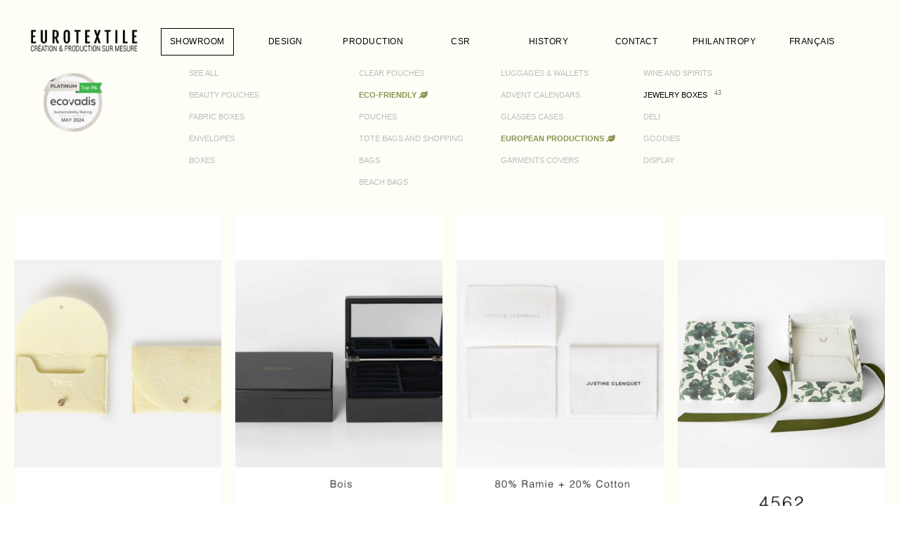

--- FILE ---
content_type: text/html; charset=UTF-8
request_url: https://www.eurotextile.com/en/showroom/jewelry-boxes/
body_size: 11994
content:
<!DOCTYPE html>
<html lang="en-US">
<head>
<meta charset="UTF-8" />
<meta name='viewport' content='width=device-width, initial-scale=1.0' />
<meta http-equiv='X-UA-Compatible' content='IE=edge' />
<link rel="profile" href="https://gmpg.org/xfn/11" />
<meta name='robots' content='index, follow, max-image-preview:large, max-snippet:-1, max-video-preview:-1' />
<style>img:is([sizes="auto" i], [sizes^="auto," i]) { contain-intrinsic-size: 3000px 1500px }</style>
<link rel="alternate" hreflang="fr" href="https://www.eurotextile.com/showroom/ecrins-pour-bijoux/" />
<link rel="alternate" hreflang="en" href="https://www.eurotextile.com/en/showroom/jewelry-boxes/" />
<link rel="alternate" hreflang="x-default" href="https://www.eurotextile.com/showroom/ecrins-pour-bijoux/" />
<!-- This site is optimized with the Yoast SEO plugin v25.3.1 - https://yoast.com/wordpress/plugins/seo/ -->
<title>Archives des Jewelry boxes - EuroTextile</title>
<link rel="canonical" href="https://www.eurotextile.com/en/showroom/jewelry-boxes/" />
<meta property="og:locale" content="en_US" />
<meta property="og:type" content="article" />
<meta property="og:title" content="Archives des Jewelry boxes - EuroTextile" />
<meta property="og:url" content="https://www.eurotextile.com/en/showroom/jewelry-boxes/" />
<meta property="og:site_name" content="EuroTextile" />
<meta name="twitter:card" content="summary_large_image" />
<script type="application/ld+json" class="yoast-schema-graph">{"@context":"https://schema.org","@graph":[{"@type":"CollectionPage","@id":"https://www.eurotextile.com/en/showroom/jewelry-boxes/","url":"https://www.eurotextile.com/en/showroom/jewelry-boxes/","name":"Archives des Jewelry boxes - EuroTextile","isPartOf":{"@id":"https://www.eurotextile.com/#website"},"primaryImageOfPage":{"@id":"https://www.eurotextile.com/en/showroom/jewelry-boxes/#primaryimage"},"image":{"@id":"https://www.eurotextile.com/en/showroom/jewelry-boxes/#primaryimage"},"thumbnailUrl":"https://www.eurotextile.com/wp-content/uploads/2024/12/4869.jpg","breadcrumb":{"@id":"https://www.eurotextile.com/en/showroom/jewelry-boxes/#breadcrumb"},"inLanguage":"en-US"},{"@type":"ImageObject","inLanguage":"en-US","@id":"https://www.eurotextile.com/en/showroom/jewelry-boxes/#primaryimage","url":"https://www.eurotextile.com/wp-content/uploads/2024/12/4869.jpg","contentUrl":"https://www.eurotextile.com/wp-content/uploads/2024/12/4869.jpg","width":2048,"height":2048},{"@type":"BreadcrumbList","@id":"https://www.eurotextile.com/en/showroom/jewelry-boxes/#breadcrumb","itemListElement":[{"@type":"ListItem","position":1,"name":"Accueil","item":"https://www.eurotextile.com/en/"},{"@type":"ListItem","position":2,"name":"Jewelry boxes"}]},{"@type":"WebSite","@id":"https://www.eurotextile.com/#website","url":"https://www.eurotextile.com/","name":"EuroTextile","description":"Création et production sur mesure","potentialAction":[{"@type":"SearchAction","target":{"@type":"EntryPoint","urlTemplate":"https://www.eurotextile.com/?s={search_term_string}"},"query-input":{"@type":"PropertyValueSpecification","valueRequired":true,"valueName":"search_term_string"}}],"inLanguage":"en-US"}]}</script>
<!-- / Yoast SEO plugin. -->
<link rel="alternate" type="application/rss+xml" title="EuroTextile &raquo; Feed" href="https://www.eurotextile.com/en/feed/" />
<link rel="alternate" type="application/rss+xml" title="EuroTextile &raquo; Comments Feed" href="https://www.eurotextile.com/en/comments/feed/" />
<link rel="alternate" type="application/rss+xml" title="EuroTextile &raquo; Jewelry boxes Category Feed" href="https://www.eurotextile.com/en/showroom/jewelry-boxes/feed/" />
<link rel="preload" href="https://www.eurotextile.com/wp-content/plugins/bb-plugin/fonts/fontawesome/5.15.4/webfonts/fa-solid-900.woff2" as="font" type="font/woff2" crossorigin="anonymous">
<link rel="preload" href="https://www.eurotextile.com/wp-content/plugins/bb-plugin/fonts/fontawesome/5.15.4/webfonts/fa-regular-400.woff2" as="font" type="font/woff2" crossorigin="anonymous">
<script>
window._wpemojiSettings = {"baseUrl":"https:\/\/s.w.org\/images\/core\/emoji\/16.0.1\/72x72\/","ext":".png","svgUrl":"https:\/\/s.w.org\/images\/core\/emoji\/16.0.1\/svg\/","svgExt":".svg","source":{"concatemoji":"https:\/\/www.eurotextile.com\/wp-includes\/js\/wp-emoji-release.min.js?ver=6.8.3"}};
/*! This file is auto-generated */
!function(s,n){var o,i,e;function c(e){try{var t={supportTests:e,timestamp:(new Date).valueOf()};sessionStorage.setItem(o,JSON.stringify(t))}catch(e){}}function p(e,t,n){e.clearRect(0,0,e.canvas.width,e.canvas.height),e.fillText(t,0,0);var t=new Uint32Array(e.getImageData(0,0,e.canvas.width,e.canvas.height).data),a=(e.clearRect(0,0,e.canvas.width,e.canvas.height),e.fillText(n,0,0),new Uint32Array(e.getImageData(0,0,e.canvas.width,e.canvas.height).data));return t.every(function(e,t){return e===a[t]})}function u(e,t){e.clearRect(0,0,e.canvas.width,e.canvas.height),e.fillText(t,0,0);for(var n=e.getImageData(16,16,1,1),a=0;a<n.data.length;a++)if(0!==n.data[a])return!1;return!0}function f(e,t,n,a){switch(t){case"flag":return n(e,"\ud83c\udff3\ufe0f\u200d\u26a7\ufe0f","\ud83c\udff3\ufe0f\u200b\u26a7\ufe0f")?!1:!n(e,"\ud83c\udde8\ud83c\uddf6","\ud83c\udde8\u200b\ud83c\uddf6")&&!n(e,"\ud83c\udff4\udb40\udc67\udb40\udc62\udb40\udc65\udb40\udc6e\udb40\udc67\udb40\udc7f","\ud83c\udff4\u200b\udb40\udc67\u200b\udb40\udc62\u200b\udb40\udc65\u200b\udb40\udc6e\u200b\udb40\udc67\u200b\udb40\udc7f");case"emoji":return!a(e,"\ud83e\udedf")}return!1}function g(e,t,n,a){var r="undefined"!=typeof WorkerGlobalScope&&self instanceof WorkerGlobalScope?new OffscreenCanvas(300,150):s.createElement("canvas"),o=r.getContext("2d",{willReadFrequently:!0}),i=(o.textBaseline="top",o.font="600 32px Arial",{});return e.forEach(function(e){i[e]=t(o,e,n,a)}),i}function t(e){var t=s.createElement("script");t.src=e,t.defer=!0,s.head.appendChild(t)}"undefined"!=typeof Promise&&(o="wpEmojiSettingsSupports",i=["flag","emoji"],n.supports={everything:!0,everythingExceptFlag:!0},e=new Promise(function(e){s.addEventListener("DOMContentLoaded",e,{once:!0})}),new Promise(function(t){var n=function(){try{var e=JSON.parse(sessionStorage.getItem(o));if("object"==typeof e&&"number"==typeof e.timestamp&&(new Date).valueOf()<e.timestamp+604800&&"object"==typeof e.supportTests)return e.supportTests}catch(e){}return null}();if(!n){if("undefined"!=typeof Worker&&"undefined"!=typeof OffscreenCanvas&&"undefined"!=typeof URL&&URL.createObjectURL&&"undefined"!=typeof Blob)try{var e="postMessage("+g.toString()+"("+[JSON.stringify(i),f.toString(),p.toString(),u.toString()].join(",")+"));",a=new Blob([e],{type:"text/javascript"}),r=new Worker(URL.createObjectURL(a),{name:"wpTestEmojiSupports"});return void(r.onmessage=function(e){c(n=e.data),r.terminate(),t(n)})}catch(e){}c(n=g(i,f,p,u))}t(n)}).then(function(e){for(var t in e)n.supports[t]=e[t],n.supports.everything=n.supports.everything&&n.supports[t],"flag"!==t&&(n.supports.everythingExceptFlag=n.supports.everythingExceptFlag&&n.supports[t]);n.supports.everythingExceptFlag=n.supports.everythingExceptFlag&&!n.supports.flag,n.DOMReady=!1,n.readyCallback=function(){n.DOMReady=!0}}).then(function(){return e}).then(function(){var e;n.supports.everything||(n.readyCallback(),(e=n.source||{}).concatemoji?t(e.concatemoji):e.wpemoji&&e.twemoji&&(t(e.twemoji),t(e.wpemoji)))}))}((window,document),window._wpemojiSettings);
</script>
<style id='wp-emoji-styles-inline-css'>
img.wp-smiley, img.emoji {
display: inline !important;
border: none !important;
box-shadow: none !important;
height: 1em !important;
width: 1em !important;
margin: 0 0.07em !important;
vertical-align: -0.1em !important;
background: none !important;
padding: 0 !important;
}
</style>
<!-- <link rel='stylesheet' id='wp-block-library-css' href='https://www.eurotextile.com/wp-includes/css/dist/block-library/style.min.css?ver=6.8.3' media='all' /> -->
<link rel="stylesheet" type="text/css" href="//www.eurotextile.com/wp-content/cache/wpfc-minified/g56iksnu/4o2g9.css" media="all"/>
<style id='wp-block-library-theme-inline-css'>
.wp-block-audio :where(figcaption){color:#555;font-size:13px;text-align:center}.is-dark-theme .wp-block-audio :where(figcaption){color:#ffffffa6}.wp-block-audio{margin:0 0 1em}.wp-block-code{border:1px solid #ccc;border-radius:4px;font-family:Menlo,Consolas,monaco,monospace;padding:.8em 1em}.wp-block-embed :where(figcaption){color:#555;font-size:13px;text-align:center}.is-dark-theme .wp-block-embed :where(figcaption){color:#ffffffa6}.wp-block-embed{margin:0 0 1em}.blocks-gallery-caption{color:#555;font-size:13px;text-align:center}.is-dark-theme .blocks-gallery-caption{color:#ffffffa6}:root :where(.wp-block-image figcaption){color:#555;font-size:13px;text-align:center}.is-dark-theme :root :where(.wp-block-image figcaption){color:#ffffffa6}.wp-block-image{margin:0 0 1em}.wp-block-pullquote{border-bottom:4px solid;border-top:4px solid;color:currentColor;margin-bottom:1.75em}.wp-block-pullquote cite,.wp-block-pullquote footer,.wp-block-pullquote__citation{color:currentColor;font-size:.8125em;font-style:normal;text-transform:uppercase}.wp-block-quote{border-left:.25em solid;margin:0 0 1.75em;padding-left:1em}.wp-block-quote cite,.wp-block-quote footer{color:currentColor;font-size:.8125em;font-style:normal;position:relative}.wp-block-quote:where(.has-text-align-right){border-left:none;border-right:.25em solid;padding-left:0;padding-right:1em}.wp-block-quote:where(.has-text-align-center){border:none;padding-left:0}.wp-block-quote.is-large,.wp-block-quote.is-style-large,.wp-block-quote:where(.is-style-plain){border:none}.wp-block-search .wp-block-search__label{font-weight:700}.wp-block-search__button{border:1px solid #ccc;padding:.375em .625em}:where(.wp-block-group.has-background){padding:1.25em 2.375em}.wp-block-separator.has-css-opacity{opacity:.4}.wp-block-separator{border:none;border-bottom:2px solid;margin-left:auto;margin-right:auto}.wp-block-separator.has-alpha-channel-opacity{opacity:1}.wp-block-separator:not(.is-style-wide):not(.is-style-dots){width:100px}.wp-block-separator.has-background:not(.is-style-dots){border-bottom:none;height:1px}.wp-block-separator.has-background:not(.is-style-wide):not(.is-style-dots){height:2px}.wp-block-table{margin:0 0 1em}.wp-block-table td,.wp-block-table th{word-break:normal}.wp-block-table :where(figcaption){color:#555;font-size:13px;text-align:center}.is-dark-theme .wp-block-table :where(figcaption){color:#ffffffa6}.wp-block-video :where(figcaption){color:#555;font-size:13px;text-align:center}.is-dark-theme .wp-block-video :where(figcaption){color:#ffffffa6}.wp-block-video{margin:0 0 1em}:root :where(.wp-block-template-part.has-background){margin-bottom:0;margin-top:0;padding:1.25em 2.375em}
</style>
<style id='classic-theme-styles-inline-css'>
/*! This file is auto-generated */
.wp-block-button__link{color:#fff;background-color:#32373c;border-radius:9999px;box-shadow:none;text-decoration:none;padding:calc(.667em + 2px) calc(1.333em + 2px);font-size:1.125em}.wp-block-file__button{background:#32373c;color:#fff;text-decoration:none}
</style>
<style id='global-styles-inline-css'>
:root{--wp--preset--aspect-ratio--square: 1;--wp--preset--aspect-ratio--4-3: 4/3;--wp--preset--aspect-ratio--3-4: 3/4;--wp--preset--aspect-ratio--3-2: 3/2;--wp--preset--aspect-ratio--2-3: 2/3;--wp--preset--aspect-ratio--16-9: 16/9;--wp--preset--aspect-ratio--9-16: 9/16;--wp--preset--color--black: #000000;--wp--preset--color--cyan-bluish-gray: #abb8c3;--wp--preset--color--white: #ffffff;--wp--preset--color--pale-pink: #f78da7;--wp--preset--color--vivid-red: #cf2e2e;--wp--preset--color--luminous-vivid-orange: #ff6900;--wp--preset--color--luminous-vivid-amber: #fcb900;--wp--preset--color--light-green-cyan: #7bdcb5;--wp--preset--color--vivid-green-cyan: #00d084;--wp--preset--color--pale-cyan-blue: #8ed1fc;--wp--preset--color--vivid-cyan-blue: #0693e3;--wp--preset--color--vivid-purple: #9b51e0;--wp--preset--color--fl-heading-text: #0a0a0a;--wp--preset--color--fl-body-bg: #ffffff;--wp--preset--color--fl-body-text: #0a0a0a;--wp--preset--color--fl-accent: #428bca;--wp--preset--color--fl-accent-hover: #428bca;--wp--preset--color--fl-topbar-bg: #ffffff;--wp--preset--color--fl-topbar-text: #000000;--wp--preset--color--fl-topbar-link: #428bca;--wp--preset--color--fl-topbar-hover: #428bca;--wp--preset--color--fl-header-bg: #ffffff;--wp--preset--color--fl-header-text: #000000;--wp--preset--color--fl-header-link: #428bca;--wp--preset--color--fl-header-hover: #428bca;--wp--preset--color--fl-nav-bg: #ffffff;--wp--preset--color--fl-nav-link: #428bca;--wp--preset--color--fl-nav-hover: #428bca;--wp--preset--color--fl-content-bg: #ffffff;--wp--preset--color--fl-footer-widgets-bg: #ffffff;--wp--preset--color--fl-footer-widgets-text: #000000;--wp--preset--color--fl-footer-widgets-link: #428bca;--wp--preset--color--fl-footer-widgets-hover: #428bca;--wp--preset--color--fl-footer-bg: #ffffff;--wp--preset--color--fl-footer-text: #000000;--wp--preset--color--fl-footer-link: #428bca;--wp--preset--color--fl-footer-hover: #428bca;--wp--preset--gradient--vivid-cyan-blue-to-vivid-purple: linear-gradient(135deg,rgba(6,147,227,1) 0%,rgb(155,81,224) 100%);--wp--preset--gradient--light-green-cyan-to-vivid-green-cyan: linear-gradient(135deg,rgb(122,220,180) 0%,rgb(0,208,130) 100%);--wp--preset--gradient--luminous-vivid-amber-to-luminous-vivid-orange: linear-gradient(135deg,rgba(252,185,0,1) 0%,rgba(255,105,0,1) 100%);--wp--preset--gradient--luminous-vivid-orange-to-vivid-red: linear-gradient(135deg,rgba(255,105,0,1) 0%,rgb(207,46,46) 100%);--wp--preset--gradient--very-light-gray-to-cyan-bluish-gray: linear-gradient(135deg,rgb(238,238,238) 0%,rgb(169,184,195) 100%);--wp--preset--gradient--cool-to-warm-spectrum: linear-gradient(135deg,rgb(74,234,220) 0%,rgb(151,120,209) 20%,rgb(207,42,186) 40%,rgb(238,44,130) 60%,rgb(251,105,98) 80%,rgb(254,248,76) 100%);--wp--preset--gradient--blush-light-purple: linear-gradient(135deg,rgb(255,206,236) 0%,rgb(152,150,240) 100%);--wp--preset--gradient--blush-bordeaux: linear-gradient(135deg,rgb(254,205,165) 0%,rgb(254,45,45) 50%,rgb(107,0,62) 100%);--wp--preset--gradient--luminous-dusk: linear-gradient(135deg,rgb(255,203,112) 0%,rgb(199,81,192) 50%,rgb(65,88,208) 100%);--wp--preset--gradient--pale-ocean: linear-gradient(135deg,rgb(255,245,203) 0%,rgb(182,227,212) 50%,rgb(51,167,181) 100%);--wp--preset--gradient--electric-grass: linear-gradient(135deg,rgb(202,248,128) 0%,rgb(113,206,126) 100%);--wp--preset--gradient--midnight: linear-gradient(135deg,rgb(2,3,129) 0%,rgb(40,116,252) 100%);--wp--preset--font-size--small: 13px;--wp--preset--font-size--medium: 20px;--wp--preset--font-size--large: 36px;--wp--preset--font-size--x-large: 42px;--wp--preset--spacing--20: 0.44rem;--wp--preset--spacing--30: 0.67rem;--wp--preset--spacing--40: 1rem;--wp--preset--spacing--50: 1.5rem;--wp--preset--spacing--60: 2.25rem;--wp--preset--spacing--70: 3.38rem;--wp--preset--spacing--80: 5.06rem;--wp--preset--shadow--natural: 6px 6px 9px rgba(0, 0, 0, 0.2);--wp--preset--shadow--deep: 12px 12px 50px rgba(0, 0, 0, 0.4);--wp--preset--shadow--sharp: 6px 6px 0px rgba(0, 0, 0, 0.2);--wp--preset--shadow--outlined: 6px 6px 0px -3px rgba(255, 255, 255, 1), 6px 6px rgba(0, 0, 0, 1);--wp--preset--shadow--crisp: 6px 6px 0px rgba(0, 0, 0, 1);}:where(.is-layout-flex){gap: 0.5em;}:where(.is-layout-grid){gap: 0.5em;}body .is-layout-flex{display: flex;}.is-layout-flex{flex-wrap: wrap;align-items: center;}.is-layout-flex > :is(*, div){margin: 0;}body .is-layout-grid{display: grid;}.is-layout-grid > :is(*, div){margin: 0;}:where(.wp-block-columns.is-layout-flex){gap: 2em;}:where(.wp-block-columns.is-layout-grid){gap: 2em;}:where(.wp-block-post-template.is-layout-flex){gap: 1.25em;}:where(.wp-block-post-template.is-layout-grid){gap: 1.25em;}.has-black-color{color: var(--wp--preset--color--black) !important;}.has-cyan-bluish-gray-color{color: var(--wp--preset--color--cyan-bluish-gray) !important;}.has-white-color{color: var(--wp--preset--color--white) !important;}.has-pale-pink-color{color: var(--wp--preset--color--pale-pink) !important;}.has-vivid-red-color{color: var(--wp--preset--color--vivid-red) !important;}.has-luminous-vivid-orange-color{color: var(--wp--preset--color--luminous-vivid-orange) !important;}.has-luminous-vivid-amber-color{color: var(--wp--preset--color--luminous-vivid-amber) !important;}.has-light-green-cyan-color{color: var(--wp--preset--color--light-green-cyan) !important;}.has-vivid-green-cyan-color{color: var(--wp--preset--color--vivid-green-cyan) !important;}.has-pale-cyan-blue-color{color: var(--wp--preset--color--pale-cyan-blue) !important;}.has-vivid-cyan-blue-color{color: var(--wp--preset--color--vivid-cyan-blue) !important;}.has-vivid-purple-color{color: var(--wp--preset--color--vivid-purple) !important;}.has-black-background-color{background-color: var(--wp--preset--color--black) !important;}.has-cyan-bluish-gray-background-color{background-color: var(--wp--preset--color--cyan-bluish-gray) !important;}.has-white-background-color{background-color: var(--wp--preset--color--white) !important;}.has-pale-pink-background-color{background-color: var(--wp--preset--color--pale-pink) !important;}.has-vivid-red-background-color{background-color: var(--wp--preset--color--vivid-red) !important;}.has-luminous-vivid-orange-background-color{background-color: var(--wp--preset--color--luminous-vivid-orange) !important;}.has-luminous-vivid-amber-background-color{background-color: var(--wp--preset--color--luminous-vivid-amber) !important;}.has-light-green-cyan-background-color{background-color: var(--wp--preset--color--light-green-cyan) !important;}.has-vivid-green-cyan-background-color{background-color: var(--wp--preset--color--vivid-green-cyan) !important;}.has-pale-cyan-blue-background-color{background-color: var(--wp--preset--color--pale-cyan-blue) !important;}.has-vivid-cyan-blue-background-color{background-color: var(--wp--preset--color--vivid-cyan-blue) !important;}.has-vivid-purple-background-color{background-color: var(--wp--preset--color--vivid-purple) !important;}.has-black-border-color{border-color: var(--wp--preset--color--black) !important;}.has-cyan-bluish-gray-border-color{border-color: var(--wp--preset--color--cyan-bluish-gray) !important;}.has-white-border-color{border-color: var(--wp--preset--color--white) !important;}.has-pale-pink-border-color{border-color: var(--wp--preset--color--pale-pink) !important;}.has-vivid-red-border-color{border-color: var(--wp--preset--color--vivid-red) !important;}.has-luminous-vivid-orange-border-color{border-color: var(--wp--preset--color--luminous-vivid-orange) !important;}.has-luminous-vivid-amber-border-color{border-color: var(--wp--preset--color--luminous-vivid-amber) !important;}.has-light-green-cyan-border-color{border-color: var(--wp--preset--color--light-green-cyan) !important;}.has-vivid-green-cyan-border-color{border-color: var(--wp--preset--color--vivid-green-cyan) !important;}.has-pale-cyan-blue-border-color{border-color: var(--wp--preset--color--pale-cyan-blue) !important;}.has-vivid-cyan-blue-border-color{border-color: var(--wp--preset--color--vivid-cyan-blue) !important;}.has-vivid-purple-border-color{border-color: var(--wp--preset--color--vivid-purple) !important;}.has-vivid-cyan-blue-to-vivid-purple-gradient-background{background: var(--wp--preset--gradient--vivid-cyan-blue-to-vivid-purple) !important;}.has-light-green-cyan-to-vivid-green-cyan-gradient-background{background: var(--wp--preset--gradient--light-green-cyan-to-vivid-green-cyan) !important;}.has-luminous-vivid-amber-to-luminous-vivid-orange-gradient-background{background: var(--wp--preset--gradient--luminous-vivid-amber-to-luminous-vivid-orange) !important;}.has-luminous-vivid-orange-to-vivid-red-gradient-background{background: var(--wp--preset--gradient--luminous-vivid-orange-to-vivid-red) !important;}.has-very-light-gray-to-cyan-bluish-gray-gradient-background{background: var(--wp--preset--gradient--very-light-gray-to-cyan-bluish-gray) !important;}.has-cool-to-warm-spectrum-gradient-background{background: var(--wp--preset--gradient--cool-to-warm-spectrum) !important;}.has-blush-light-purple-gradient-background{background: var(--wp--preset--gradient--blush-light-purple) !important;}.has-blush-bordeaux-gradient-background{background: var(--wp--preset--gradient--blush-bordeaux) !important;}.has-luminous-dusk-gradient-background{background: var(--wp--preset--gradient--luminous-dusk) !important;}.has-pale-ocean-gradient-background{background: var(--wp--preset--gradient--pale-ocean) !important;}.has-electric-grass-gradient-background{background: var(--wp--preset--gradient--electric-grass) !important;}.has-midnight-gradient-background{background: var(--wp--preset--gradient--midnight) !important;}.has-small-font-size{font-size: var(--wp--preset--font-size--small) !important;}.has-medium-font-size{font-size: var(--wp--preset--font-size--medium) !important;}.has-large-font-size{font-size: var(--wp--preset--font-size--large) !important;}.has-x-large-font-size{font-size: var(--wp--preset--font-size--x-large) !important;}
:where(.wp-block-post-template.is-layout-flex){gap: 1.25em;}:where(.wp-block-post-template.is-layout-grid){gap: 1.25em;}
:where(.wp-block-columns.is-layout-flex){gap: 2em;}:where(.wp-block-columns.is-layout-grid){gap: 2em;}
:root :where(.wp-block-pullquote){font-size: 1.5em;line-height: 1.6;}
</style>
<!-- <link rel='stylesheet' id='wp-post-modal-css' href='https://www.eurotextile.com/wp-content/plugins/wp-post-modal/public/css/wp-post-modal-public.css?ver=1.0.0' media='all' /> -->
<!-- <link rel='stylesheet' id='wpml-menu-item-0-css' href='//www.eurotextile.com/wp-content/plugins/sitepress-multilingual-cms/templates/language-switchers/menu-item/style.min.css?ver=1' media='all' /> -->
<!-- <link rel='stylesheet' id='font-awesome-5-css' href='https://www.eurotextile.com/wp-content/plugins/bb-plugin/fonts/fontawesome/5.15.4/css/all.min.css?ver=2.9.1.1' media='all' /> -->
<!-- <link rel='stylesheet' id='fl-builder-layout-bundle-e22785fcaa322d4fa5f68d0199e303a7-css' href='https://www.eurotextile.com/wp-content/uploads/bb-plugin/cache/e22785fcaa322d4fa5f68d0199e303a7-layout-bundle.css?ver=2.9.1.1-1.5.0.4' media='all' /> -->
<!-- <link rel='stylesheet' id='jquery-magnificpopup-css' href='https://www.eurotextile.com/wp-content/plugins/bb-plugin/css/jquery.magnificpopup.min.css?ver=2.9.1.1' media='all' /> -->
<!-- <link rel='stylesheet' id='base-css' href='https://www.eurotextile.com/wp-content/themes/bb-theme/css/base.min.css?ver=1.7.16' media='all' /> -->
<!-- <link rel='stylesheet' id='fl-automator-skin-css' href='https://www.eurotextile.com/wp-content/uploads/bb-theme/skin-66b1ed86c8930.css?ver=1.7.16' media='all' /> -->
<!-- <link rel='stylesheet' id='fl-child-theme-css' href='https://www.eurotextile.com/wp-content/themes/bb-theme-child/style.css?ver=6.8.3' media='all' /> -->
<link rel="stylesheet" type="text/css" href="//www.eurotextile.com/wp-content/cache/wpfc-minified/fpaww510/4o2o3.css" media="all"/>
<script src='//www.eurotextile.com/wp-content/cache/wpfc-minified/8bfjxufs/4o2g9.js' type="text/javascript"></script>
<!-- <script src="https://www.eurotextile.com/wp-includes/js/jquery/jquery.min.js?ver=3.7.1" id="jquery-core-js"></script> -->
<!-- <script src="https://www.eurotextile.com/wp-includes/js/jquery/jquery-migrate.min.js?ver=3.4.1" id="jquery-migrate-js"></script> -->
<script id="wp-post-modal-js-extra">
var fromPHP = {"pluginUrl":"https:\/\/www.eurotextile.com\/wp-content\/plugins\/wp-post-modal\/public\/","breakpoint":"768","styled":"","disableScrolling":"","loader":"","ajax_url":"https:\/\/www.eurotextile.com\/wp-admin\/admin-ajax.php","siteUrl":"https:\/\/www.eurotextile.com\/en\/","restMethod":"","iframe":"","urlState":"","containerID":"#modal-ready","modalLinkClass":"modal-link","isAdmin":"","customizing":""};
</script>
<script src='//www.eurotextile.com/wp-content/cache/wpfc-minified/3kaw83u/4o2g9.js' type="text/javascript"></script>
<!-- <script src="https://www.eurotextile.com/wp-content/plugins/wp-post-modal/public/js/wp-post-modal-public.js?ver=1.0.0" id="wp-post-modal-js"></script> -->
<link rel="https://api.w.org/" href="https://www.eurotextile.com/en/wp-json/" /><link rel="alternate" title="JSON" type="application/json" href="https://www.eurotextile.com/en/wp-json/wp/v2/categories/51" /><link rel="EditURI" type="application/rsd+xml" title="RSD" href="https://www.eurotextile.com/xmlrpc.php?rsd" />
<meta name="generator" content="WordPress 6.8.3" />
<meta name="generator" content="WPML ver:4.5.5 stt:1,4;" />
<style>.recentcomments a{display:inline !important;padding:0 !important;margin:0 !important;}</style><link rel="icon" href="https://www.eurotextile.com/wp-content/uploads/2021/03/cropped-E-32x32.jpg" sizes="32x32" />
<link rel="icon" href="https://www.eurotextile.com/wp-content/uploads/2021/03/cropped-E-192x192.jpg" sizes="192x192" />
<link rel="apple-touch-icon" href="https://www.eurotextile.com/wp-content/uploads/2021/03/cropped-E-180x180.jpg" />
<meta name="msapplication-TileImage" content="https://www.eurotextile.com/wp-content/uploads/2021/03/cropped-E-270x270.jpg" />
<link href="https://fonts.googleapis.com/css?family=Martel&display=swap" rel="stylesheet">
<link href="https://fonts.googleapis.com/css?family=Fjalla+One&display=swap" rel="stylesheet">
<!-- jQuery Modal -->
<script src="https://cdnjs.cloudflare.com/ajax/libs/jquery-modal/0.9.1/jquery.modal.min.js"></script>
<link rel="stylesheet" href="https://cdnjs.cloudflare.com/ajax/libs/jquery-modal/0.9.1/jquery.modal.min.css" />
</head>
<body class="archive category category-jewelry-boxes category-51 wp-theme-bb-theme wp-child-theme-bb-theme-child fl-builder-2-9-1-1 fl-themer-1-5-0-4 fl-theme-1-7-16 fl-no-js fl-theme-builder-header fl-theme-builder-header-header fl-theme-builder-footer fl-theme-builder-footer-footer fl-theme-builder-archive fl-theme-builder-archive-showroom fl-framework-base fl-preset-default fl-full-width fl-search-active" itemscope="itemscope" itemtype="https://schema.org/WebPage">
<a aria-label="Skip to content" class="fl-screen-reader-text" href="#fl-main-content">Skip to content</a><div class="fl-page">
<header class="fl-builder-content fl-builder-content-5 fl-builder-global-templates-locked" data-post-id="5" data-type="header" data-sticky="1" data-sticky-on="" data-sticky-breakpoint="medium" data-shrink="0" data-overlay="0" data-overlay-bg="transparent" data-shrink-image-height="50px" role="banner" itemscope="itemscope" itemtype="http://schema.org/WPHeader"><div class="fl-row fl-row-full-width fl-row-bg-color fl-node-5e39759a23587 fl-row-default-height fl-row-align-center" data-node="5e39759a23587">
<div class="fl-row-content-wrap">
<div class="fl-row-content fl-row-full-width fl-node-content">
<div class="fl-col-group fl-node-5e39759a3007b fl-col-group-custom-width" data-node="5e39759a3007b">
<div class="fl-col fl-node-5e39759a30165 fl-col-bg-color fl-col-small fl-col-small-custom-width" data-node="5e39759a30165">
<div class="fl-col-content fl-node-content"><div class="fl-module fl-module-html fl-node-5e68caf588625" data-node="5e68caf588625">
<div class="fl-module-content fl-node-content">
<div class="fl-html">
<a class="img-logo-header" href="/en/">
<img decoding="async" src="/wp-content/uploads/2020/02/EUROTEXTILE-LOGO.png" alt="Logo Eurotextile" />
</a></div>
</div>
</div>
</div>
</div>
<div class="fl-col fl-node-5e39759a301a1 fl-col-bg-color fl-col-small-custom-width" data-node="5e39759a301a1">
<div class="fl-col-content fl-node-content"><div class="fl-module fl-module-menu fl-node-5e3975a1b58f8" data-node="5e3975a1b58f8">
<div class="fl-module-content fl-node-content">
<div class="fl-menu fl-menu-responsive-toggle-mobile">
<button class="fl-menu-mobile-toggle hamburger" aria-label="Menu"><span class="fl-menu-icon svg-container"><svg version="1.1" class="hamburger-menu" xmlns="http://www.w3.org/2000/svg" xmlns:xlink="http://www.w3.org/1999/xlink" viewBox="0 0 512 512">
<rect class="fl-hamburger-menu-top" width="512" height="102"/>
<rect class="fl-hamburger-menu-middle" y="205" width="512" height="102"/>
<rect class="fl-hamburger-menu-bottom" y="410" width="512" height="102"/>
</svg>
</span></button>	<div class="fl-clear"></div>
<nav aria-label="Menu" itemscope="itemscope" itemtype="https://schema.org/SiteNavigationElement"><ul id="menu-nav_menu_en" class="menu fl-menu-horizontal fl-toggle-none"><li id="menu-item-563" class="menu-item menu-item-type-post_type menu-item-object-page current_page_parent menu-item-has-children current-menu-ancestor current-menu-parent fl-has-submenu"><div class="fl-has-submenu-container"><a href="https://www.eurotextile.com/en/showroom/">Showroom</a><span class="fl-menu-toggle"></span></div><ul class="sub-menu">	<li id="menu-item-0" class="sub-menu-custom menu-item menu-item-type-taxonomy menu-item-object-category current-menu-item"><a href="/en/showroom/">See all</a></li>	<li id="menu-item-0" class="sub-menu-custom menu-item menu-item-type-taxonomy menu-item-object-category current-menu-item"><a href="/en/showroom/beauty-pouches/">Beauty pouches</a></li>	<li id="menu-item-0" class="sub-menu-custom menu-item menu-item-type-taxonomy menu-item-object-category current-menu-item"><a href="/en/showroom/fabric-boxes/">Fabric boxes</a></li>	<li id="menu-item-0" class="sub-menu-custom menu-item menu-item-type-taxonomy menu-item-object-category current-menu-item"><a href="/en/showroom/envelopes/">Envelopes</a></li>	<li id="menu-item-0" class="sub-menu-custom menu-item menu-item-type-taxonomy menu-item-object-category current-menu-item"><a href="/en/showroom/boxes/">Boxes</a></li>	<li id="menu-item-0" class="sub-menu-custom menu-item menu-item-type-taxonomy menu-item-object-category current-menu-item"><a href="/en/showroom/clear-pouches/">clear pouches</a></li>	<li id="menu-item-0" class="sub-menu-custom menu-item menu-item-type-taxonomy menu-item-object-category current-menu-item"><a href="/en/showroom/eco-friendly/">Eco-friendly</a></li>	<li id="menu-item-0" class="sub-menu-custom menu-item menu-item-type-taxonomy menu-item-object-category current-menu-item"><a href="/en/showroom/pouches/">Pouches</a></li>	<li id="menu-item-0" class="sub-menu-custom menu-item menu-item-type-taxonomy menu-item-object-category current-menu-item"><a href="/en/showroom/tote-bags-and-shopping-bags/">Tote bags and shopping bags</a></li>	<li id="menu-item-0" class="sub-menu-custom menu-item menu-item-type-taxonomy menu-item-object-category current-menu-item"><a href="/en/showroom/beach-bags/">Beach bags</a></li>	<li id="menu-item-0" class="sub-menu-custom menu-item menu-item-type-taxonomy menu-item-object-category current-menu-item"><a href="/en/showroom/luggages_wallets/">Luggages &amp; wallets</a></li>	<li id="menu-item-0" class="sub-menu-custom menu-item menu-item-type-taxonomy menu-item-object-category current-menu-item"><a href="/en/showroom/advent-calendars/">Advent calendars</a></li>	<li id="menu-item-0" class="sub-menu-custom menu-item menu-item-type-taxonomy menu-item-object-category current-menu-item"><a href="/en/showroom/glasses-cases/">Glasses cases</a></li>	<li id="menu-item-0" class="sub-menu-custom menu-item menu-item-type-taxonomy menu-item-object-category current-menu-item"><a href="/en/showroom/european-productions/">European productions</a></li>	<li id="menu-item-0" class="sub-menu-custom menu-item menu-item-type-taxonomy menu-item-object-category current-menu-item"><a href="/en/showroom/garments-covers/">garments covers</a></li>	<li id="menu-item-0" class="sub-menu-custom menu-item menu-item-type-taxonomy menu-item-object-category current-menu-item"><a href="/en/showroom/wine-and-spirits/">wine and spirits</a></li>	<li id="menu-item-0" class="sub-menu-custom menu-item menu-item-type-taxonomy menu-item-object-category current-menu-item"><a href="/en/showroom/jewelry-boxes/">Jewelry boxes</a></li>	<li id="menu-item-0" class="sub-menu-custom menu-item menu-item-type-taxonomy menu-item-object-category current-menu-item"><a href="/en/showroom/deli/">Deli</a></li>	<li id="menu-item-0" class="sub-menu-custom menu-item menu-item-type-taxonomy menu-item-object-category current-menu-item"><a href="/en/showroom/goodies/">Goodies</a></li>	<li id="menu-item-0" class="sub-menu-custom menu-item menu-item-type-taxonomy menu-item-object-category current-menu-item"><a href="/en/showroom/display/">Display</a></li></ul></li><li id="menu-item-549" class="menu-item menu-item-type-post_type menu-item-object-page"><a href="https://www.eurotextile.com/en/design/">Design</a></li><li id="menu-item-550" class="menu-item menu-item-type-post_type menu-item-object-page"><a href="https://www.eurotextile.com/en/production-csr/">Production</a></li><li id="menu-item-7740" class="menu-item menu-item-type-post_type menu-item-object-page"><a href="https://www.eurotextile.com/en/csr/">CSR</a></li><li id="menu-item-551" class="menu-item menu-item-type-post_type menu-item-object-page"><a href="https://www.eurotextile.com/en/history/">History</a></li><li id="menu-item-564" class="menu-item menu-item-type-post_type menu-item-object-page"><a href="https://www.eurotextile.com/en/contact/">Contact</a></li><li id="menu-item-552" class="menu-item menu-item-type-post_type menu-item-object-page"><a href="https://www.eurotextile.com/en/philantropy/">Philantropy</a></li><li id="menu-item-wpml-ls-2-fr" class="menu-item wpml-ls-slot-2 wpml-ls-item wpml-ls-item-fr wpml-ls-menu-item wpml-ls-first-item menu-item-type-wpml_ls_menu_item menu-item-object-wpml_ls_menu_item"><a title="French" href="https://www.eurotextile.com/showroom/ecrins-pour-bijoux/"><span class="wpml-ls-display">French</span></a></li><li id="menu-item-wpml-ls-2-en" class="menu-item wpml-ls-slot-2 wpml-ls-item wpml-ls-item-en wpml-ls-current-language wpml-ls-menu-item wpml-ls-last-item menu-item-type-wpml_ls_menu_item menu-item-object-wpml_ls_menu_item"><a title="English" href="https://www.eurotextile.com/en/showroom/jewelry-boxes/"><span class="wpml-ls-display">English</span></a></li></ul></nav></div>
</div>
</div>
</div>
</div>
</div>
</div>
</div>
</div>
</header>	<div id="fl-main-content" class="fl-page-content" itemprop="mainContentOfPage" role="main">
<div class="fl-builder-content fl-builder-content-178 fl-builder-global-templates-locked" data-post-id="178"><div class="fl-row fl-row-full-width fl-row-bg-color fl-node-5e3c3f0727aa6 fl-row-default-height fl-row-align-center" data-node="5e3c3f0727aa6">
<div class="fl-row-content-wrap">
<div class="fl-row-content fl-row-full-width fl-node-content">
<div class="fl-col-group fl-node-5e3b27d38b3d1" data-node="5e3b27d38b3d1">
<div class="fl-col fl-node-5e3b27d38b40c fl-col-bg-color" data-node="5e3b27d38b40c">
<div class="fl-col-content fl-node-content"><div class="fl-module fl-module-html fl-node-5e3b27d38b445 fl-visible-desktop fl-visible-large fl-visible-medium" data-node="5e3b27d38b445">
<div class="fl-module-content fl-node-content">
<div class="fl-html">
<div id="icone-left-menu">
<div class="menu-scroll-colonne-1">
<img decoding="async" src="https://www.eurotextile.com/wp-content/uploads/2024/07/icone2.png" alt="Icone RSE" />
</div>
</div>
<div id="menu-scroll">
<ul class="menu-scroll-colonne">
<li class="menu-scroll-lien">
<a href="/en/showroom/" >
See all                        <span class='menu_count '>
750                        </span>
</a>
</li>
<li class="menu-scroll-lien">
<a 
href="/en/showroom/beauty-pouches" 
>
Beauty pouches                                                        
<span class="menu_count ">90</span>
</a>
</li>
<li class="menu-scroll-lien">
<a 
href="/en/showroom/fabric-boxes" 
>
Fabric boxes                                                        
<span class="menu_count ">22</span>
</a>
</li>
<li class="menu-scroll-lien">
<a 
href="/en/showroom/envelopes" 
>
Envelopes                                                        
<span class="menu_count ">20</span>
</a>
</li>
<li class="menu-scroll-lien">
<a 
href="/en/showroom/boxes" 
>
Boxes                                                        
<span class="menu_count ">71</span>
</a>
</li>
</ul>
<ul class='menu-scroll-colonne'>
<li class="menu-scroll-lien">
<a 
href="/en/showroom/clear-pouches" 
>
clear pouches                                                        
<span class="menu_count ">27</span>
</a>
</li>
<li class="menu-scroll-lien">
<a 
href="/en/showroom/eco-friendly" 
>
<span class="menu_matieres">
Eco-friendly                                    <i class="fas fa-leaf"></i>
</span>
<span class="menu_count ">16</span>
</a>
</li>
<li class="menu-scroll-lien">
<a 
href="/en/showroom/pouches" 
>
Pouches                                                        
<span class="menu_count ">32</span>
</a>
</li>
<li class="menu-scroll-lien">
<a 
href="/en/showroom/tote-bags-and-shopping-bags" 
>
Tote bags and shopping bags                                                        
<span class="menu_count ">36</span>
</a>
</li>
<li class="menu-scroll-lien">
<a 
href="/en/showroom/beach-bags" 
>
Beach bags                                                        
<span class="menu_count ">31</span>
</a>
</li>
</ul>
<ul class='menu-scroll-colonne'>
<li class="menu-scroll-lien">
<a 
href="/en/showroom/luggages_wallets" 
>
Luggages &amp; wallets                                                        
<span class="menu_count ">10</span>
</a>
</li>
<li class="menu-scroll-lien">
<a 
href="/en/showroom/advent-calendars" 
>
Advent calendars                                                        
<span class="menu_count ">11</span>
</a>
</li>
<li class="menu-scroll-lien">
<a 
href="/en/showroom/glasses-cases" 
>
Glasses cases                                                        
<span class="menu_count ">13</span>
</a>
</li>
<li class="menu-scroll-lien">
<a 
href="/en/showroom/european-productions" 
>
<span class="menu_matieres">
European productions                                    <i class="fas fa-leaf"></i>
</span>
<span class="menu_count ">2</span>
</a>
</li>
<li class="menu-scroll-lien">
<a 
href="/en/showroom/garments-covers" 
>
garments covers                                                        
<span class="menu_count ">16</span>
</a>
</li>
</ul>
<ul class='menu-scroll-colonne'>
<li class="menu-scroll-lien">
<a 
href="/en/showroom/wine-and-spirits" 
>
wine and spirits                                                        
<span class="menu_count ">56</span>
</a>
</li>
<li class="menu-scroll-lien">
<a 
href="/en/showroom/jewelry-boxes" 
style="color:black" 
>
Jewelry boxes                                                        
<span class="menu_count menu_count_display">43</span>
</a>
</li>
<li class="menu-scroll-lien">
<a 
href="/en/showroom/deli" 
>
Deli                                                        
<span class="menu_count ">131</span>
</a>
</li>
<li class="menu-scroll-lien">
<a 
href="/en/showroom/goodies" 
>
Goodies                                                        
<span class="menu_count ">93</span>
</a>
</li>
<li class="menu-scroll-lien">
<a 
href="/en/showroom/display" 
>
Display                                                        
<span class="menu_count ">15</span>
</a>
</li>
</ul>
</div>
<style>
@media screen and (min-width: 768px) {
header{
background-color: #fefef7;
}
header .fl-row-content-wrap{
padding-bottom: 0;
}
header .fl-module-content {
margin: 20px 20px 0px 20px;
}
}
</style>
<script>
jQuery.noConflict();
if (jQuery(window).width() > 768) {
jQuery(window).scroll(function() {
if(jQuery(window).scrollTop() >= 100){
jQuery('header .fl-row-content-wrap').css('padding-bottom', '20px');
jQuery('header .fl-module-content').css('margin', '20px');
} else {
jQuery('header .fl-row-content-wrap').css('padding-bottom', '0');
jQuery('header .fl-module-content').css('margin', '20px 20px 0px 20px');
}
});
}
</script>
</div>
</div>
</div>
</div>
</div>
</div>
</div>
</div>
</div>
<div class="fl-row fl-row-full-width fl-row-bg-color fl-node-5e3c3f1849c3b fl-row-default-height fl-row-align-center" data-node="5e3c3f1849c3b">
<div class="fl-row-content-wrap">
<div class="fl-row-content fl-row-full-width fl-node-content">
<div class="fl-col-group fl-node-5e3c3f184f44b" data-node="5e3c3f184f44b">
<div class="fl-col fl-node-5e3c3f184f54a fl-col-bg-color" data-node="5e3c3f184f54a">
<div class="fl-col-content fl-node-content"><div class="fl-module fl-module-post-grid fl-node-5e3c3f1849ad6" data-node="5e3c3f1849ad6">
<div class="fl-module-content fl-node-content">
<div class="fl-post-grid" itemscope="itemscope" itemtype="https://schema.org/Collection">
<div class="fl-post-column">
<div class="fl-post-grid-post fl-post-grid-image-above-title fl-post-columns-post fl-post-align-default post-12975 post type-post status-publish format-standard has-post-thumbnail hentry" itemscope="itemscope" itemtype="https://schema.org/BlogPosting">
<meta itemscope itemprop="mainEntityOfPage" itemtype="https://schema.org/WebPage" itemid="https://www.eurotextile.com/en/4869/" content="4869" /><meta itemprop="datePublished" content="2025-01-20" /><meta itemprop="dateModified" content="2025-01-20" /><div itemprop="publisher" itemscope itemtype="https://schema.org/Organization"><meta itemprop="name" content="EuroTextile"></div><div itemscope itemprop="author" itemtype="https://schema.org/Person"><meta itemprop="url" content="https://www.eurotextile.com/en/author/eurotextileadmin/" /><meta itemprop="name" content="eurotextileadmin" /></div><div itemscope itemprop="image" itemtype="https://schema.org/ImageObject"><meta itemprop="url" content="https://www.eurotextile.com/wp-content/uploads/2024/12/4869.jpg" /><meta itemprop="width" content="2048" /><meta itemprop="height" content="2048" /></div><div itemprop="interactionStatistic" itemscope itemtype="https://schema.org/InteractionCounter"><meta itemprop="interactionType" content="https://schema.org/CommentAction" /><meta itemprop="userInteractionCount" content="0" /></div>
<div 
class="showroom-product-image" 
style="background-image: url('https://www.eurotextile.com/wp-content/uploads/2024/12/4869-1024x1024.jpg')">
<a href="#ex12975" rel="modal:open"></a>
</div>
<div id="ex12975" class="modal">
<img decoding="async" class="modal-left" src="https://www.eurotextile.com/wp-content/uploads/2024/12/4869-1024x1024.jpg" />
<div class="modal-right">
<p><strong>Référence :</strong></p>
<p>4869</p>
<p><strong>Dimensions :</strong></p>
<p></p>
<hr style="border: 0.5px solid black;" />
<a href="#ex12973" rel="modal:open" class="chevron_left">
<i class="fas fa-chevron-left"></i>
</a>
</div>
<div class="clear"></div>
</div>
</div>
</div>
<div class="fl-post-column">
<div class="fl-post-grid-post fl-post-grid-image-above-title fl-post-columns-post fl-post-align-default post-12973 post type-post status-publish format-standard has-post-thumbnail hentry" itemscope="itemscope" itemtype="https://schema.org/BlogPosting">
<meta itemscope itemprop="mainEntityOfPage" itemtype="https://schema.org/WebPage" itemid="https://www.eurotextile.com/en/4916-2/" content="4916" /><meta itemprop="datePublished" content="2025-01-20" /><meta itemprop="dateModified" content="2025-07-30" /><div itemprop="publisher" itemscope itemtype="https://schema.org/Organization"><meta itemprop="name" content="EuroTextile"></div><div itemscope itemprop="author" itemtype="https://schema.org/Person"><meta itemprop="url" content="https://www.eurotextile.com/en/author/eurotextileadmin/" /><meta itemprop="name" content="eurotextileadmin" /></div><div itemscope itemprop="image" itemtype="https://schema.org/ImageObject"><meta itemprop="url" content="https://www.eurotextile.com/wp-content/uploads/2025/01/4916-fr.jpg" /><meta itemprop="width" content="2480" /><meta itemprop="height" content="2480" /></div><div itemprop="interactionStatistic" itemscope itemtype="https://schema.org/InteractionCounter"><meta itemprop="interactionType" content="https://schema.org/CommentAction" /><meta itemprop="userInteractionCount" content="0" /></div>
<div 
class="showroom-product-image" 
style="background-image: url('https://www.eurotextile.com/wp-content/uploads/2025/01/4916-fr-1024x1024.jpg')">
<a href="#ex12973" rel="modal:open"></a>
</div>
<div id="ex12973" class="modal">
<img decoding="async" class="modal-left" src="https://www.eurotextile.com/wp-content/uploads/2025/01/4916-fr-1024x1024.jpg" />
<div class="modal-right">
<p><strong>Référence :</strong></p>
<p>4916</p>
<p><strong>Dimensions :</strong></p>
<p></p>
<hr style="border: 0.5px solid black;" />
<a href="#ex12964" rel="modal:open" class="chevron_left">
<i class="fas fa-chevron-left"></i>
</a>
<a href="#ex12975" rel="modal:open" class="chevron_right">
<i class="fas fa-chevron-right"></i>
</a>
</div>
<div class="clear"></div>
</div>
</div>
</div>
<div class="fl-post-column">
<div class="fl-post-grid-post fl-post-grid-image-above-title fl-post-columns-post fl-post-align-default post-12964 post type-post status-publish format-standard has-post-thumbnail hentry category-eco-friendly" itemscope="itemscope" itemtype="https://schema.org/BlogPosting">
<meta itemscope itemprop="mainEntityOfPage" itemtype="https://schema.org/WebPage" itemid="https://www.eurotextile.com/en/4945-2/" content="4945" /><meta itemprop="datePublished" content="2025-01-20" /><meta itemprop="dateModified" content="2025-07-30" /><div itemprop="publisher" itemscope itemtype="https://schema.org/Organization"><meta itemprop="name" content="EuroTextile"></div><div itemscope itemprop="author" itemtype="https://schema.org/Person"><meta itemprop="url" content="https://www.eurotextile.com/en/author/eurotextileadmin/" /><meta itemprop="name" content="eurotextileadmin" /></div><div itemscope itemprop="image" itemtype="https://schema.org/ImageObject"><meta itemprop="url" content="https://www.eurotextile.com/wp-content/uploads/2025/01/4945-en.jpg" /><meta itemprop="width" content="2480" /><meta itemprop="height" content="2480" /></div><div itemprop="interactionStatistic" itemscope itemtype="https://schema.org/InteractionCounter"><meta itemprop="interactionType" content="https://schema.org/CommentAction" /><meta itemprop="userInteractionCount" content="0" /></div>
<div 
class="showroom-product-image" 
style="background-image: url('https://www.eurotextile.com/wp-content/uploads/2025/01/4945-en-1024x1024.jpg')">
<a href="#ex12964" rel="modal:open"></a>
</div>
<div id="ex12964" class="modal">
<img decoding="async" class="modal-left" src="https://www.eurotextile.com/wp-content/uploads/2025/01/4945-en-1024x1024.jpg" />
<div class="modal-right">
<p><strong>Référence :</strong></p>
<p>4945</p>
<p><strong>Dimensions :</strong></p>
<p></p>
<hr style="border: 0.5px solid black;" />
<a href="#ex13861" rel="modal:open" class="chevron_left">
<i class="fas fa-chevron-left"></i>
</a>
<a href="#ex7186" rel="modal:open" class="chevron_right">
<i class="fas fa-chevron-right"></i>
</a>
</div>
<div class="clear"></div>
</div>
</div>
</div>
<div class="fl-post-column">
<div class="fl-post-grid-post fl-post-grid-image-above-title fl-post-columns-post fl-post-align-default post-12951 post type-post status-publish format-standard has-post-thumbnail hentry" itemscope="itemscope" itemtype="https://schema.org/BlogPosting">
<meta itemscope itemprop="mainEntityOfPage" itemtype="https://schema.org/WebPage" itemid="https://www.eurotextile.com/en/4562/" content="4562" /><meta itemprop="datePublished" content="2025-01-20" /><meta itemprop="dateModified" content="2025-01-20" /><div itemprop="publisher" itemscope itemtype="https://schema.org/Organization"><meta itemprop="name" content="EuroTextile"></div><div itemscope itemprop="author" itemtype="https://schema.org/Person"><meta itemprop="url" content="https://www.eurotextile.com/en/author/eurotextileadmin/" /><meta itemprop="name" content="eurotextileadmin" /></div><div itemscope itemprop="image" itemtype="https://schema.org/ImageObject"><meta itemprop="url" content="https://www.eurotextile.com/wp-content/uploads/2025/01/4562.jpg" /><meta itemprop="width" content="2480" /><meta itemprop="height" content="2480" /></div><div itemprop="interactionStatistic" itemscope itemtype="https://schema.org/InteractionCounter"><meta itemprop="interactionType" content="https://schema.org/CommentAction" /><meta itemprop="userInteractionCount" content="0" /></div>
<div 
class="showroom-product-image" 
style="background-image: url('https://www.eurotextile.com/wp-content/uploads/2025/01/4562-1024x1024.jpg')">
<a href="#ex12951" rel="modal:open"></a>
</div>
<div id="ex12951" class="modal">
<img decoding="async" class="modal-left" src="https://www.eurotextile.com/wp-content/uploads/2025/01/4562-1024x1024.jpg" />
<div class="modal-right">
<p><strong>Référence :</strong></p>
<p>4562</p>
<p><strong>Dimensions :</strong></p>
<p></p>
<hr style="border: 0.5px solid black;" />
<a href="#ex12946" rel="modal:open" class="chevron_left">
<i class="fas fa-chevron-left"></i>
</a>
<a href="#ex12964" rel="modal:open" class="chevron_right">
<i class="fas fa-chevron-right"></i>
</a>
</div>
<div class="clear"></div>
</div>
</div>
</div>
<div class="fl-post-column">
<div class="fl-post-grid-post fl-post-grid-image-above-title fl-post-columns-post fl-post-align-default post-12946 post type-post status-publish format-standard has-post-thumbnail hentry" itemscope="itemscope" itemtype="https://schema.org/BlogPosting">
<meta itemscope itemprop="mainEntityOfPage" itemtype="https://schema.org/WebPage" itemid="https://www.eurotextile.com/en/4563-2/" content="4563" /><meta itemprop="datePublished" content="2025-01-20" /><meta itemprop="dateModified" content="2025-07-30" /><div itemprop="publisher" itemscope itemtype="https://schema.org/Organization"><meta itemprop="name" content="EuroTextile"></div><div itemscope itemprop="author" itemtype="https://schema.org/Person"><meta itemprop="url" content="https://www.eurotextile.com/en/author/eurotextileadmin/" /><meta itemprop="name" content="eurotextileadmin" /></div><div itemscope itemprop="image" itemtype="https://schema.org/ImageObject"><meta itemprop="url" content="https://www.eurotextile.com/wp-content/uploads/2025/01/4563-copie.jpg" /><meta itemprop="width" content="2480" /><meta itemprop="height" content="2480" /></div><div itemprop="interactionStatistic" itemscope itemtype="https://schema.org/InteractionCounter"><meta itemprop="interactionType" content="https://schema.org/CommentAction" /><meta itemprop="userInteractionCount" content="0" /></div>
<div 
class="showroom-product-image" 
style="background-image: url('https://www.eurotextile.com/wp-content/uploads/2025/01/4563-copie-1024x1024.jpg')">
<a href="#ex12946" rel="modal:open"></a>
</div>
<div id="ex12946" class="modal">
<img decoding="async" class="modal-left" src="https://www.eurotextile.com/wp-content/uploads/2025/01/4563-copie-1024x1024.jpg" />
<div class="modal-right">
<p><strong>Référence :</strong></p>
<p>4563</p>
<p><strong>Dimensions :</strong></p>
<p></p>
<hr style="border: 0.5px solid black;" />
<a href="#ex12937" rel="modal:open" class="chevron_left">
<i class="fas fa-chevron-left"></i>
</a>
<a href="#ex12951" rel="modal:open" class="chevron_right">
<i class="fas fa-chevron-right"></i>
</a>
</div>
<div class="clear"></div>
</div>
</div>
</div>
<div class="fl-post-column">
<div class="fl-post-grid-post fl-post-grid-image-above-title fl-post-columns-post fl-post-align-default post-12937 post type-post status-publish format-standard has-post-thumbnail hentry" itemscope="itemscope" itemtype="https://schema.org/BlogPosting">
<meta itemscope itemprop="mainEntityOfPage" itemtype="https://schema.org/WebPage" itemid="https://www.eurotextile.com/en/4399-2/" content="4399" /><meta itemprop="datePublished" content="2025-01-20" /><meta itemprop="dateModified" content="2025-07-30" /><div itemprop="publisher" itemscope itemtype="https://schema.org/Organization"><meta itemprop="name" content="EuroTextile"></div><div itemscope itemprop="author" itemtype="https://schema.org/Person"><meta itemprop="url" content="https://www.eurotextile.com/en/author/eurotextileadmin/" /><meta itemprop="name" content="eurotextileadmin" /></div><div itemscope itemprop="image" itemtype="https://schema.org/ImageObject"><meta itemprop="url" content="https://www.eurotextile.com/wp-content/uploads/2025/01/4399-copie.jpg" /><meta itemprop="width" content="2480" /><meta itemprop="height" content="2480" /></div><div itemprop="interactionStatistic" itemscope itemtype="https://schema.org/InteractionCounter"><meta itemprop="interactionType" content="https://schema.org/CommentAction" /><meta itemprop="userInteractionCount" content="0" /></div>
<div 
class="showroom-product-image" 
style="background-image: url('https://www.eurotextile.com/wp-content/uploads/2025/01/4399-copie-1024x1024.jpg')">
<a href="#ex12937" rel="modal:open"></a>
</div>
<div id="ex12937" class="modal">
<img decoding="async" class="modal-left" src="https://www.eurotextile.com/wp-content/uploads/2025/01/4399-copie-1024x1024.jpg" />
<div class="modal-right">
<p><strong>Référence :</strong></p>
<p>4399</p>
<p><strong>Dimensions :</strong></p>
<p></p>
<hr style="border: 0.5px solid black;" />
<a href="#ex12929" rel="modal:open" class="chevron_left">
<i class="fas fa-chevron-left"></i>
</a>
<a href="#ex12946" rel="modal:open" class="chevron_right">
<i class="fas fa-chevron-right"></i>
</a>
</div>
<div class="clear"></div>
</div>
</div>
</div>
<div class="fl-post-column">
<div class="fl-post-grid-post fl-post-grid-image-above-title fl-post-columns-post fl-post-align-default post-12929 post type-post status-publish format-standard has-post-thumbnail hentry" itemscope="itemscope" itemtype="https://schema.org/BlogPosting">
<meta itemscope itemprop="mainEntityOfPage" itemtype="https://schema.org/WebPage" itemid="https://www.eurotextile.com/en/4559/" content="4559" /><meta itemprop="datePublished" content="2025-01-20" /><meta itemprop="dateModified" content="2025-07-30" /><div itemprop="publisher" itemscope itemtype="https://schema.org/Organization"><meta itemprop="name" content="EuroTextile"></div><div itemscope itemprop="author" itemtype="https://schema.org/Person"><meta itemprop="url" content="https://www.eurotextile.com/en/author/eurotextileadmin/" /><meta itemprop="name" content="eurotextileadmin" /></div><div itemscope itemprop="image" itemtype="https://schema.org/ImageObject"><meta itemprop="url" content="https://www.eurotextile.com/wp-content/uploads/2025/01/4559-.jpg" /><meta itemprop="width" content="2480" /><meta itemprop="height" content="2480" /></div><div itemprop="interactionStatistic" itemscope itemtype="https://schema.org/InteractionCounter"><meta itemprop="interactionType" content="https://schema.org/CommentAction" /><meta itemprop="userInteractionCount" content="0" /></div>
<div 
class="showroom-product-image" 
style="background-image: url('https://www.eurotextile.com/wp-content/uploads/2025/01/4559--1024x1024.jpg')">
<a href="#ex12929" rel="modal:open"></a>
</div>
<div id="ex12929" class="modal">
<img decoding="async" class="modal-left" src="https://www.eurotextile.com/wp-content/uploads/2025/01/4559--1024x1024.jpg" />
<div class="modal-right">
<p><strong>Référence :</strong></p>
<p>4559</p>
<p><strong>Dimensions :</strong></p>
<p></p>
<hr style="border: 0.5px solid black;" />
<a href="#ex12920" rel="modal:open" class="chevron_left">
<i class="fas fa-chevron-left"></i>
</a>
<a href="#ex12937" rel="modal:open" class="chevron_right">
<i class="fas fa-chevron-right"></i>
</a>
</div>
<div class="clear"></div>
</div>
</div>
</div>
<div class="fl-post-column">
<div class="fl-post-grid-post fl-post-grid-image-above-title fl-post-columns-post fl-post-align-default post-12920 post type-post status-publish format-standard has-post-thumbnail hentry" itemscope="itemscope" itemtype="https://schema.org/BlogPosting">
<meta itemscope itemprop="mainEntityOfPage" itemtype="https://schema.org/WebPage" itemid="https://www.eurotextile.com/en/4528/" content="4528" /><meta itemprop="datePublished" content="2025-01-20" /><meta itemprop="dateModified" content="2025-07-30" /><div itemprop="publisher" itemscope itemtype="https://schema.org/Organization"><meta itemprop="name" content="EuroTextile"></div><div itemscope itemprop="author" itemtype="https://schema.org/Person"><meta itemprop="url" content="https://www.eurotextile.com/en/author/eurotextileadmin/" /><meta itemprop="name" content="eurotextileadmin" /></div><div itemscope itemprop="image" itemtype="https://schema.org/ImageObject"><meta itemprop="url" content="https://www.eurotextile.com/wp-content/uploads/2025/01/4528-copie.jpg" /><meta itemprop="width" content="2480" /><meta itemprop="height" content="2480" /></div><div itemprop="interactionStatistic" itemscope itemtype="https://schema.org/InteractionCounter"><meta itemprop="interactionType" content="https://schema.org/CommentAction" /><meta itemprop="userInteractionCount" content="0" /></div>
<div 
class="showroom-product-image" 
style="background-image: url('https://www.eurotextile.com/wp-content/uploads/2025/01/4528-copie-1024x1024.jpg')">
<a href="#ex12920" rel="modal:open"></a>
</div>
<div id="ex12920" class="modal">
<img decoding="async" class="modal-left" src="https://www.eurotextile.com/wp-content/uploads/2025/01/4528-copie-1024x1024.jpg" />
<div class="modal-right">
<p><strong>Référence :</strong></p>
<p>4528</p>
<p><strong>Dimensions :</strong></p>
<p></p>
<hr style="border: 0.5px solid black;" />
<a href="#ex12915" rel="modal:open" class="chevron_left">
<i class="fas fa-chevron-left"></i>
</a>
<a href="#ex12929" rel="modal:open" class="chevron_right">
<i class="fas fa-chevron-right"></i>
</a>
</div>
<div class="clear"></div>
</div>
</div>
</div>
<div class="fl-post-column">
<div class="fl-post-grid-post fl-post-grid-image-above-title fl-post-columns-post fl-post-align-default post-12915 post type-post status-publish format-standard has-post-thumbnail hentry" itemscope="itemscope" itemtype="https://schema.org/BlogPosting">
<meta itemscope itemprop="mainEntityOfPage" itemtype="https://schema.org/WebPage" itemid="https://www.eurotextile.com/en/4526/" content="4526" /><meta itemprop="datePublished" content="2025-01-20" /><meta itemprop="dateModified" content="2025-07-30" /><div itemprop="publisher" itemscope itemtype="https://schema.org/Organization"><meta itemprop="name" content="EuroTextile"></div><div itemscope itemprop="author" itemtype="https://schema.org/Person"><meta itemprop="url" content="https://www.eurotextile.com/en/author/eurotextileadmin/" /><meta itemprop="name" content="eurotextileadmin" /></div><div itemscope itemprop="image" itemtype="https://schema.org/ImageObject"><meta itemprop="url" content="https://www.eurotextile.com/wp-content/uploads/2025/01/4526-copie.jpg" /><meta itemprop="width" content="2480" /><meta itemprop="height" content="2480" /></div><div itemprop="interactionStatistic" itemscope itemtype="https://schema.org/InteractionCounter"><meta itemprop="interactionType" content="https://schema.org/CommentAction" /><meta itemprop="userInteractionCount" content="0" /></div>
<div 
class="showroom-product-image" 
style="background-image: url('https://www.eurotextile.com/wp-content/uploads/2025/01/4526-copie-1024x1024.jpg')">
<a href="#ex12915" rel="modal:open"></a>
</div>
<div id="ex12915" class="modal">
<img decoding="async" class="modal-left" src="https://www.eurotextile.com/wp-content/uploads/2025/01/4526-copie-1024x1024.jpg" />
<div class="modal-right">
<p><strong>Référence :</strong></p>
<p>4526</p>
<p><strong>Dimensions :</strong></p>
<p></p>
<hr style="border: 0.5px solid black;" />
<a href="#ex12897" rel="modal:open" class="chevron_left">
<i class="fas fa-chevron-left"></i>
</a>
<a href="#ex12920" rel="modal:open" class="chevron_right">
<i class="fas fa-chevron-right"></i>
</a>
</div>
<div class="clear"></div>
</div>
</div>
</div>
<div class="fl-post-column">
<div class="fl-post-grid-post fl-post-grid-image-above-title fl-post-columns-post fl-post-align-default post-12897 post type-post status-publish format-standard has-post-thumbnail hentry" itemscope="itemscope" itemtype="https://schema.org/BlogPosting">
<meta itemscope itemprop="mainEntityOfPage" itemtype="https://schema.org/WebPage" itemid="https://www.eurotextile.com/en/4522/" content="4522" /><meta itemprop="datePublished" content="2025-01-20" /><meta itemprop="dateModified" content="2025-01-20" /><div itemprop="publisher" itemscope itemtype="https://schema.org/Organization"><meta itemprop="name" content="EuroTextile"></div><div itemscope itemprop="author" itemtype="https://schema.org/Person"><meta itemprop="url" content="https://www.eurotextile.com/en/author/eurotextileadmin/" /><meta itemprop="name" content="eurotextileadmin" /></div><div itemscope itemprop="image" itemtype="https://schema.org/ImageObject"><meta itemprop="url" content="https://www.eurotextile.com/wp-content/uploads/2025/01/4522.jpg" /><meta itemprop="width" content="2480" /><meta itemprop="height" content="2480" /></div><div itemprop="interactionStatistic" itemscope itemtype="https://schema.org/InteractionCounter"><meta itemprop="interactionType" content="https://schema.org/CommentAction" /><meta itemprop="userInteractionCount" content="0" /></div>
<div 
class="showroom-product-image" 
style="background-image: url('https://www.eurotextile.com/wp-content/uploads/2025/01/4522-1024x1024.jpg')">
<a href="#ex12897" rel="modal:open"></a>
</div>
<div id="ex12897" class="modal">
<img decoding="async" class="modal-left" src="https://www.eurotextile.com/wp-content/uploads/2025/01/4522-1024x1024.jpg" />
<div class="modal-right">
<p><strong>Référence :</strong></p>
<p>4522</p>
<p><strong>Dimensions :</strong></p>
<p></p>
<hr style="border: 0.5px solid black;" />
<a href="#ex12890" rel="modal:open" class="chevron_left">
<i class="fas fa-chevron-left"></i>
</a>
<a href="#ex12915" rel="modal:open" class="chevron_right">
<i class="fas fa-chevron-right"></i>
</a>
</div>
<div class="clear"></div>
</div>
</div>
</div>
<div class="fl-post-column">
<div class="fl-post-grid-post fl-post-grid-image-above-title fl-post-columns-post fl-post-align-default post-12890 post type-post status-publish format-standard has-post-thumbnail hentry" itemscope="itemscope" itemtype="https://schema.org/BlogPosting">
<meta itemscope itemprop="mainEntityOfPage" itemtype="https://schema.org/WebPage" itemid="https://www.eurotextile.com/en/4520/" content="4520" /><meta itemprop="datePublished" content="2025-01-20" /><meta itemprop="dateModified" content="2025-01-20" /><div itemprop="publisher" itemscope itemtype="https://schema.org/Organization"><meta itemprop="name" content="EuroTextile"></div><div itemscope itemprop="author" itemtype="https://schema.org/Person"><meta itemprop="url" content="https://www.eurotextile.com/en/author/eurotextileadmin/" /><meta itemprop="name" content="eurotextileadmin" /></div><div itemscope itemprop="image" itemtype="https://schema.org/ImageObject"><meta itemprop="url" content="https://www.eurotextile.com/wp-content/uploads/2020/09/4520.jpeg" /><meta itemprop="width" content="2480" /><meta itemprop="height" content="2480" /></div><div itemprop="interactionStatistic" itemscope itemtype="https://schema.org/InteractionCounter"><meta itemprop="interactionType" content="https://schema.org/CommentAction" /><meta itemprop="userInteractionCount" content="0" /></div>
<div 
class="showroom-product-image" 
style="background-image: url('https://www.eurotextile.com/wp-content/uploads/2020/09/4520-1024x1024.jpeg')">
<a href="#ex12890" rel="modal:open"></a>
</div>
<div id="ex12890" class="modal">
<img decoding="async" class="modal-left" src="https://www.eurotextile.com/wp-content/uploads/2020/09/4520-1024x1024.jpeg" />
<div class="modal-right">
<p><strong>Référence :</strong></p>
<p>4520</p>
<p><strong>Dimensions :</strong></p>
<p></p>
<hr style="border: 0.5px solid black;" />
<a href="#ex12882" rel="modal:open" class="chevron_left">
<i class="fas fa-chevron-left"></i>
</a>
<a href="#ex12897" rel="modal:open" class="chevron_right">
<i class="fas fa-chevron-right"></i>
</a>
</div>
<div class="clear"></div>
</div>
</div>
</div>
<div class="fl-post-column">
<div class="fl-post-grid-post fl-post-grid-image-above-title fl-post-columns-post fl-post-align-default post-12882 post type-post status-publish format-standard has-post-thumbnail hentry" itemscope="itemscope" itemtype="https://schema.org/BlogPosting">
<meta itemscope itemprop="mainEntityOfPage" itemtype="https://schema.org/WebPage" itemid="https://www.eurotextile.com/en/4572/" content="4572" /><meta itemprop="datePublished" content="2025-01-20" /><meta itemprop="dateModified" content="2025-01-20" /><div itemprop="publisher" itemscope itemtype="https://schema.org/Organization"><meta itemprop="name" content="EuroTextile"></div><div itemscope itemprop="author" itemtype="https://schema.org/Person"><meta itemprop="url" content="https://www.eurotextile.com/en/author/eurotextileadmin/" /><meta itemprop="name" content="eurotextileadmin" /></div><div itemscope itemprop="image" itemtype="https://schema.org/ImageObject"><meta itemprop="url" content="https://www.eurotextile.com/wp-content/uploads/2020/09/4572.jpeg" /><meta itemprop="width" content="2480" /><meta itemprop="height" content="2480" /></div><div itemprop="interactionStatistic" itemscope itemtype="https://schema.org/InteractionCounter"><meta itemprop="interactionType" content="https://schema.org/CommentAction" /><meta itemprop="userInteractionCount" content="0" /></div>
<div 
class="showroom-product-image" 
style="background-image: url('https://www.eurotextile.com/wp-content/uploads/2020/09/4572-1024x1024.jpeg')">
<a href="#ex12882" rel="modal:open"></a>
</div>
<div id="ex12882" class="modal">
<img decoding="async" class="modal-left" src="https://www.eurotextile.com/wp-content/uploads/2020/09/4572-1024x1024.jpeg" />
<div class="modal-right">
<p><strong>Référence :</strong></p>
<p>4572</p>
<p><strong>Dimensions :</strong></p>
<p></p>
<hr style="border: 0.5px solid black;" />
<a href="#ex12874" rel="modal:open" class="chevron_left">
<i class="fas fa-chevron-left"></i>
</a>
<a href="#ex12890" rel="modal:open" class="chevron_right">
<i class="fas fa-chevron-right"></i>
</a>
</div>
<div class="clear"></div>
</div>
</div>
</div>
<div class="fl-post-column">
<div class="fl-post-grid-post fl-post-grid-image-above-title fl-post-columns-post fl-post-align-default post-12874 post type-post status-publish format-standard has-post-thumbnail hentry" itemscope="itemscope" itemtype="https://schema.org/BlogPosting">
<meta itemscope itemprop="mainEntityOfPage" itemtype="https://schema.org/WebPage" itemid="https://www.eurotextile.com/en/4569/" content="4569" /><meta itemprop="datePublished" content="2025-01-20" /><meta itemprop="dateModified" content="2025-01-20" /><div itemprop="publisher" itemscope itemtype="https://schema.org/Organization"><meta itemprop="name" content="EuroTextile"></div><div itemscope itemprop="author" itemtype="https://schema.org/Person"><meta itemprop="url" content="https://www.eurotextile.com/en/author/eurotextileadmin/" /><meta itemprop="name" content="eurotextileadmin" /></div><div itemscope itemprop="image" itemtype="https://schema.org/ImageObject"><meta itemprop="url" content="https://www.eurotextile.com/wp-content/uploads/2020/09/4569.jpeg" /><meta itemprop="width" content="2480" /><meta itemprop="height" content="2480" /></div><div itemprop="interactionStatistic" itemscope itemtype="https://schema.org/InteractionCounter"><meta itemprop="interactionType" content="https://schema.org/CommentAction" /><meta itemprop="userInteractionCount" content="0" /></div>
<div 
class="showroom-product-image" 
style="background-image: url('https://www.eurotextile.com/wp-content/uploads/2020/09/4569-1024x1024.jpeg')">
<a href="#ex12874" rel="modal:open"></a>
</div>
<div id="ex12874" class="modal">
<img decoding="async" class="modal-left" src="https://www.eurotextile.com/wp-content/uploads/2020/09/4569-1024x1024.jpeg" />
<div class="modal-right">
<p><strong>Référence :</strong></p>
<p>4569</p>
<p><strong>Dimensions :</strong></p>
<p></p>
<hr style="border: 0.5px solid black;" />
<a href="#ex12872" rel="modal:open" class="chevron_left">
<i class="fas fa-chevron-left"></i>
</a>
<a href="#ex12882" rel="modal:open" class="chevron_right">
<i class="fas fa-chevron-right"></i>
</a>
</div>
<div class="clear"></div>
</div>
</div>
</div>
<div class="fl-post-column">
<div class="fl-post-grid-post fl-post-grid-image-above-title fl-post-columns-post fl-post-align-default post-12872 post type-post status-publish format-standard has-post-thumbnail hentry" itemscope="itemscope" itemtype="https://schema.org/BlogPosting">
<meta itemscope itemprop="mainEntityOfPage" itemtype="https://schema.org/WebPage" itemid="https://www.eurotextile.com/en/4561/" content="4561" /><meta itemprop="datePublished" content="2025-01-20" /><meta itemprop="dateModified" content="2025-01-20" /><div itemprop="publisher" itemscope itemtype="https://schema.org/Organization"><meta itemprop="name" content="EuroTextile"></div><div itemscope itemprop="author" itemtype="https://schema.org/Person"><meta itemprop="url" content="https://www.eurotextile.com/en/author/eurotextileadmin/" /><meta itemprop="name" content="eurotextileadmin" /></div><div itemscope itemprop="image" itemtype="https://schema.org/ImageObject"><meta itemprop="url" content="https://www.eurotextile.com/wp-content/uploads/2020/09/4561.jpeg" /><meta itemprop="width" content="2480" /><meta itemprop="height" content="2480" /></div><div itemprop="interactionStatistic" itemscope itemtype="https://schema.org/InteractionCounter"><meta itemprop="interactionType" content="https://schema.org/CommentAction" /><meta itemprop="userInteractionCount" content="0" /></div>
<div 
class="showroom-product-image" 
style="background-image: url('https://www.eurotextile.com/wp-content/uploads/2020/09/4561-1024x1024.jpeg')">
<a href="#ex12872" rel="modal:open"></a>
</div>
<div id="ex12872" class="modal">
<img decoding="async" class="modal-left" src="https://www.eurotextile.com/wp-content/uploads/2020/09/4561-1024x1024.jpeg" />
<div class="modal-right">
<p><strong>Référence :</strong></p>
<p>4561</p>
<p><strong>Dimensions :</strong></p>
<p></p>
<hr style="border: 0.5px solid black;" />
<a href="#ex12864" rel="modal:open" class="chevron_left">
<i class="fas fa-chevron-left"></i>
</a>
<a href="#ex12874" rel="modal:open" class="chevron_right">
<i class="fas fa-chevron-right"></i>
</a>
</div>
<div class="clear"></div>
</div>
</div>
</div>
<div class="fl-post-column">
<div class="fl-post-grid-post fl-post-grid-image-above-title fl-post-columns-post fl-post-align-default post-12864 post type-post status-publish format-standard has-post-thumbnail hentry" itemscope="itemscope" itemtype="https://schema.org/BlogPosting">
<meta itemscope itemprop="mainEntityOfPage" itemtype="https://schema.org/WebPage" itemid="https://www.eurotextile.com/en/4560/" content="4560" /><meta itemprop="datePublished" content="2025-01-20" /><meta itemprop="dateModified" content="2025-01-20" /><div itemprop="publisher" itemscope itemtype="https://schema.org/Organization"><meta itemprop="name" content="EuroTextile"></div><div itemscope itemprop="author" itemtype="https://schema.org/Person"><meta itemprop="url" content="https://www.eurotextile.com/en/author/eurotextileadmin/" /><meta itemprop="name" content="eurotextileadmin" /></div><div itemscope itemprop="image" itemtype="https://schema.org/ImageObject"><meta itemprop="url" content="https://www.eurotextile.com/wp-content/uploads/2020/09/4560.jpeg" /><meta itemprop="width" content="2480" /><meta itemprop="height" content="2480" /></div><div itemprop="interactionStatistic" itemscope itemtype="https://schema.org/InteractionCounter"><meta itemprop="interactionType" content="https://schema.org/CommentAction" /><meta itemprop="userInteractionCount" content="0" /></div>
<div 
class="showroom-product-image" 
style="background-image: url('https://www.eurotextile.com/wp-content/uploads/2020/09/4560-1024x1024.jpeg')">
<a href="#ex12864" rel="modal:open"></a>
</div>
<div id="ex12864" class="modal">
<img decoding="async" class="modal-left" src="https://www.eurotextile.com/wp-content/uploads/2020/09/4560-1024x1024.jpeg" />
<div class="modal-right">
<p><strong>Référence :</strong></p>
<p>4560</p>
<p><strong>Dimensions :</strong></p>
<p></p>
<hr style="border: 0.5px solid black;" />
<a href="#ex12860" rel="modal:open" class="chevron_left">
<i class="fas fa-chevron-left"></i>
</a>
<a href="#ex12872" rel="modal:open" class="chevron_right">
<i class="fas fa-chevron-right"></i>
</a>
</div>
<div class="clear"></div>
</div>
</div>
</div>
<div class="fl-post-column">
<div class="fl-post-grid-post fl-post-grid-image-above-title fl-post-columns-post fl-post-align-default post-12860 post type-post status-publish format-standard has-post-thumbnail hentry" itemscope="itemscope" itemtype="https://schema.org/BlogPosting">
<meta itemscope itemprop="mainEntityOfPage" itemtype="https://schema.org/WebPage" itemid="https://www.eurotextile.com/en/4525/" content="4525" /><meta itemprop="datePublished" content="2025-01-20" /><meta itemprop="dateModified" content="2025-01-20" /><div itemprop="publisher" itemscope itemtype="https://schema.org/Organization"><meta itemprop="name" content="EuroTextile"></div><div itemscope itemprop="author" itemtype="https://schema.org/Person"><meta itemprop="url" content="https://www.eurotextile.com/en/author/eurotextileadmin/" /><meta itemprop="name" content="eurotextileadmin" /></div><div itemscope itemprop="image" itemtype="https://schema.org/ImageObject"><meta itemprop="url" content="https://www.eurotextile.com/wp-content/uploads/2025/01/4525-copie.jpg" /><meta itemprop="width" content="2480" /><meta itemprop="height" content="2480" /></div><div itemprop="interactionStatistic" itemscope itemtype="https://schema.org/InteractionCounter"><meta itemprop="interactionType" content="https://schema.org/CommentAction" /><meta itemprop="userInteractionCount" content="0" /></div>
<div 
class="showroom-product-image" 
style="background-image: url('https://www.eurotextile.com/wp-content/uploads/2025/01/4525-copie-1024x1024.jpg')">
<a href="#ex12860" rel="modal:open"></a>
</div>
<div id="ex12860" class="modal">
<img decoding="async" class="modal-left" src="https://www.eurotextile.com/wp-content/uploads/2025/01/4525-copie-1024x1024.jpg" />
<div class="modal-right">
<p><strong>Référence :</strong></p>
<p>4525</p>
<p><strong>Dimensions :</strong></p>
<p></p>
<hr style="border: 0.5px solid black;" />
<a href="#ex12858" rel="modal:open" class="chevron_left">
<i class="fas fa-chevron-left"></i>
</a>
<a href="#ex12864" rel="modal:open" class="chevron_right">
<i class="fas fa-chevron-right"></i>
</a>
</div>
<div class="clear"></div>
</div>
</div>
</div>
<div class="fl-post-column">
<div class="fl-post-grid-post fl-post-grid-image-above-title fl-post-columns-post fl-post-align-default post-12858 post type-post status-publish format-standard has-post-thumbnail hentry" itemscope="itemscope" itemtype="https://schema.org/BlogPosting">
<meta itemscope itemprop="mainEntityOfPage" itemtype="https://schema.org/WebPage" itemid="https://www.eurotextile.com/en/4400/" content="4400" /><meta itemprop="datePublished" content="2025-01-20" /><meta itemprop="dateModified" content="2025-07-30" /><div itemprop="publisher" itemscope itemtype="https://schema.org/Organization"><meta itemprop="name" content="EuroTextile"></div><div itemscope itemprop="author" itemtype="https://schema.org/Person"><meta itemprop="url" content="https://www.eurotextile.com/en/author/eurotextileadmin/" /><meta itemprop="name" content="eurotextileadmin" /></div><div itemscope itemprop="image" itemtype="https://schema.org/ImageObject"><meta itemprop="url" content="https://www.eurotextile.com/wp-content/uploads/2025/01/4400-.jpg" /><meta itemprop="width" content="2480" /><meta itemprop="height" content="2480" /></div><div itemprop="interactionStatistic" itemscope itemtype="https://schema.org/InteractionCounter"><meta itemprop="interactionType" content="https://schema.org/CommentAction" /><meta itemprop="userInteractionCount" content="0" /></div>
<div 
class="showroom-product-image" 
style="background-image: url('https://www.eurotextile.com/wp-content/uploads/2025/01/4400--1024x1024.jpg')">
<a href="#ex12858" rel="modal:open"></a>
</div>
<div id="ex12858" class="modal">
<img decoding="async" class="modal-left" src="https://www.eurotextile.com/wp-content/uploads/2025/01/4400--1024x1024.jpg" />
<div class="modal-right">
<p><strong>Référence :</strong></p>
<p>4400</p>
<p><strong>Dimensions :</strong></p>
<p></p>
<hr style="border: 0.5px solid black;" />
<a href="#ex12848" rel="modal:open" class="chevron_left">
<i class="fas fa-chevron-left"></i>
</a>
<a href="#ex12860" rel="modal:open" class="chevron_right">
<i class="fas fa-chevron-right"></i>
</a>
</div>
<div class="clear"></div>
</div>
</div>
</div>
<div class="fl-post-column">
<div class="fl-post-grid-post fl-post-grid-image-above-title fl-post-columns-post fl-post-align-default post-12848 post type-post status-publish format-standard has-post-thumbnail hentry" itemscope="itemscope" itemtype="https://schema.org/BlogPosting">
<meta itemscope itemprop="mainEntityOfPage" itemtype="https://schema.org/WebPage" itemid="https://www.eurotextile.com/en/4294/" content="4294" /><meta itemprop="datePublished" content="2025-01-20" /><meta itemprop="dateModified" content="2025-01-20" /><div itemprop="publisher" itemscope itemtype="https://schema.org/Organization"><meta itemprop="name" content="EuroTextile"></div><div itemscope itemprop="author" itemtype="https://schema.org/Person"><meta itemprop="url" content="https://www.eurotextile.com/en/author/eurotextileadmin/" /><meta itemprop="name" content="eurotextileadmin" /></div><div itemscope itemprop="image" itemtype="https://schema.org/ImageObject"><meta itemprop="url" content="https://www.eurotextile.com/wp-content/uploads/2020/09/4294-.jpeg" /><meta itemprop="width" content="2480" /><meta itemprop="height" content="2480" /></div><div itemprop="interactionStatistic" itemscope itemtype="https://schema.org/InteractionCounter"><meta itemprop="interactionType" content="https://schema.org/CommentAction" /><meta itemprop="userInteractionCount" content="0" /></div>
<div 
class="showroom-product-image" 
style="background-image: url('https://www.eurotextile.com/wp-content/uploads/2020/09/4294--1024x1024.jpeg')">
<a href="#ex12848" rel="modal:open"></a>
</div>
<div id="ex12848" class="modal">
<img decoding="async" class="modal-left" src="https://www.eurotextile.com/wp-content/uploads/2020/09/4294--1024x1024.jpeg" />
<div class="modal-right">
<p><strong>Référence :</strong></p>
<p>4294</p>
<p><strong>Dimensions :</strong></p>
<p></p>
<hr style="border: 0.5px solid black;" />
<a href="#ex12846" rel="modal:open" class="chevron_left">
<i class="fas fa-chevron-left"></i>
</a>
<a href="#ex12858" rel="modal:open" class="chevron_right">
<i class="fas fa-chevron-right"></i>
</a>
</div>
<div class="clear"></div>
</div>
</div>
</div>
<div class="fl-post-column">
<div class="fl-post-grid-post fl-post-grid-image-above-title fl-post-columns-post fl-post-align-default post-12846 post type-post status-publish format-standard has-post-thumbnail hentry" itemscope="itemscope" itemtype="https://schema.org/BlogPosting">
<meta itemscope itemprop="mainEntityOfPage" itemtype="https://schema.org/WebPage" itemid="https://www.eurotextile.com/en/4150/" content="4150" /><meta itemprop="datePublished" content="2025-01-20" /><meta itemprop="dateModified" content="2025-07-30" /><div itemprop="publisher" itemscope itemtype="https://schema.org/Organization"><meta itemprop="name" content="EuroTextile"></div><div itemscope itemprop="author" itemtype="https://schema.org/Person"><meta itemprop="url" content="https://www.eurotextile.com/en/author/eurotextileadmin/" /><meta itemprop="name" content="eurotextileadmin" /></div><div itemscope itemprop="image" itemtype="https://schema.org/ImageObject"><meta itemprop="url" content="https://www.eurotextile.com/wp-content/uploads/2025/01/4150-.jpg" /><meta itemprop="width" content="2480" /><meta itemprop="height" content="2480" /></div><div itemprop="interactionStatistic" itemscope itemtype="https://schema.org/InteractionCounter"><meta itemprop="interactionType" content="https://schema.org/CommentAction" /><meta itemprop="userInteractionCount" content="0" /></div>
<div 
class="showroom-product-image" 
style="background-image: url('https://www.eurotextile.com/wp-content/uploads/2025/01/4150--1024x1024.jpg')">
<a href="#ex12846" rel="modal:open"></a>
</div>
<div id="ex12846" class="modal">
<img decoding="async" class="modal-left" src="https://www.eurotextile.com/wp-content/uploads/2025/01/4150--1024x1024.jpg" />
<div class="modal-right">
<p><strong>Référence :</strong></p>
<p>4150</p>
<p><strong>Dimensions :</strong></p>
<p></p>
<hr style="border: 0.5px solid black;" />
<a href="#ex12835" rel="modal:open" class="chevron_left">
<i class="fas fa-chevron-left"></i>
</a>
<a href="#ex12848" rel="modal:open" class="chevron_right">
<i class="fas fa-chevron-right"></i>
</a>
</div>
<div class="clear"></div>
</div>
</div>
</div>
<div class="fl-post-column">
<div class="fl-post-grid-post fl-post-grid-image-above-title fl-post-columns-post fl-post-align-default post-12835 post type-post status-publish format-standard has-post-thumbnail hentry" itemscope="itemscope" itemtype="https://schema.org/BlogPosting">
<meta itemscope itemprop="mainEntityOfPage" itemtype="https://schema.org/WebPage" itemid="https://www.eurotextile.com/en/3991/" content="3991" /><meta itemprop="datePublished" content="2025-01-20" /><meta itemprop="dateModified" content="2025-01-20" /><div itemprop="publisher" itemscope itemtype="https://schema.org/Organization"><meta itemprop="name" content="EuroTextile"></div><div itemscope itemprop="author" itemtype="https://schema.org/Person"><meta itemprop="url" content="https://www.eurotextile.com/en/author/eurotextileadmin/" /><meta itemprop="name" content="eurotextileadmin" /></div><div itemscope itemprop="image" itemtype="https://schema.org/ImageObject"><meta itemprop="url" content="https://www.eurotextile.com/wp-content/uploads/2020/09/3991-1.jpeg" /><meta itemprop="width" content="2480" /><meta itemprop="height" content="2480" /></div><div itemprop="interactionStatistic" itemscope itemtype="https://schema.org/InteractionCounter"><meta itemprop="interactionType" content="https://schema.org/CommentAction" /><meta itemprop="userInteractionCount" content="0" /></div>
<div 
class="showroom-product-image" 
style="background-image: url('https://www.eurotextile.com/wp-content/uploads/2020/09/3991-1-1024x1024.jpeg')">
<a href="#ex12835" rel="modal:open"></a>
</div>
<div id="ex12835" class="modal">
<img decoding="async" class="modal-left" src="https://www.eurotextile.com/wp-content/uploads/2020/09/3991-1-1024x1024.jpeg" />
<div class="modal-right">
<p><strong>Référence :</strong></p>
<p>3991</p>
<p><strong>Dimensions :</strong></p>
<p></p>
<hr style="border: 0.5px solid black;" />
<a href="#ex12833" rel="modal:open" class="chevron_left">
<i class="fas fa-chevron-left"></i>
</a>
<a href="#ex12846" rel="modal:open" class="chevron_right">
<i class="fas fa-chevron-right"></i>
</a>
</div>
<div class="clear"></div>
</div>
</div>
</div>
<div class="fl-post-column">
<div class="fl-post-grid-post fl-post-grid-image-above-title fl-post-columns-post fl-post-align-default post-12833 post type-post status-publish format-standard has-post-thumbnail hentry" itemscope="itemscope" itemtype="https://schema.org/BlogPosting">
<meta itemscope itemprop="mainEntityOfPage" itemtype="https://schema.org/WebPage" itemid="https://www.eurotextile.com/en/3932/" content="3932" /><meta itemprop="datePublished" content="2025-01-20" /><meta itemprop="dateModified" content="2025-01-20" /><div itemprop="publisher" itemscope itemtype="https://schema.org/Organization"><meta itemprop="name" content="EuroTextile"></div><div itemscope itemprop="author" itemtype="https://schema.org/Person"><meta itemprop="url" content="https://www.eurotextile.com/en/author/eurotextileadmin/" /><meta itemprop="name" content="eurotextileadmin" /></div><div itemscope itemprop="image" itemtype="https://schema.org/ImageObject"><meta itemprop="url" content="https://www.eurotextile.com/wp-content/uploads/2020/09/3932.jpeg" /><meta itemprop="width" content="2480" /><meta itemprop="height" content="2480" /></div><div itemprop="interactionStatistic" itemscope itemtype="https://schema.org/InteractionCounter"><meta itemprop="interactionType" content="https://schema.org/CommentAction" /><meta itemprop="userInteractionCount" content="0" /></div>
<div 
class="showroom-product-image" 
style="background-image: url('https://www.eurotextile.com/wp-content/uploads/2020/09/3932-1024x1024.jpeg')">
<a href="#ex12833" rel="modal:open"></a>
</div>
<div id="ex12833" class="modal">
<img decoding="async" class="modal-left" src="https://www.eurotextile.com/wp-content/uploads/2020/09/3932-1024x1024.jpeg" />
<div class="modal-right">
<p><strong>Référence :</strong></p>
<p>3932</p>
<p><strong>Dimensions :</strong></p>
<p></p>
<hr style="border: 0.5px solid black;" />
<a href="#ex12824" rel="modal:open" class="chevron_left">
<i class="fas fa-chevron-left"></i>
</a>
<a href="#ex12835" rel="modal:open" class="chevron_right">
<i class="fas fa-chevron-right"></i>
</a>
</div>
<div class="clear"></div>
</div>
</div>
</div>
<div class="fl-post-column">
<div class="fl-post-grid-post fl-post-grid-image-above-title fl-post-columns-post fl-post-align-default post-12824 post type-post status-publish format-standard has-post-thumbnail hentry" itemscope="itemscope" itemtype="https://schema.org/BlogPosting">
<meta itemscope itemprop="mainEntityOfPage" itemtype="https://schema.org/WebPage" itemid="https://www.eurotextile.com/en/3854/" content="3854" /><meta itemprop="datePublished" content="2025-01-20" /><meta itemprop="dateModified" content="2025-01-20" /><div itemprop="publisher" itemscope itemtype="https://schema.org/Organization"><meta itemprop="name" content="EuroTextile"></div><div itemscope itemprop="author" itemtype="https://schema.org/Person"><meta itemprop="url" content="https://www.eurotextile.com/en/author/eurotextileadmin/" /><meta itemprop="name" content="eurotextileadmin" /></div><div itemscope itemprop="image" itemtype="https://schema.org/ImageObject"><meta itemprop="url" content="https://www.eurotextile.com/wp-content/uploads/2020/09/3854.jpeg" /><meta itemprop="width" content="2480" /><meta itemprop="height" content="2480" /></div><div itemprop="interactionStatistic" itemscope itemtype="https://schema.org/InteractionCounter"><meta itemprop="interactionType" content="https://schema.org/CommentAction" /><meta itemprop="userInteractionCount" content="0" /></div>
<div 
class="showroom-product-image" 
style="background-image: url('https://www.eurotextile.com/wp-content/uploads/2020/09/3854-1024x1024.jpeg')">
<a href="#ex12824" rel="modal:open"></a>
</div>
<div id="ex12824" class="modal">
<img decoding="async" class="modal-left" src="https://www.eurotextile.com/wp-content/uploads/2020/09/3854-1024x1024.jpeg" />
<div class="modal-right">
<p><strong>Référence :</strong></p>
<p>3854</p>
<p><strong>Dimensions :</strong></p>
<p></p>
<hr style="border: 0.5px solid black;" />
<a href="#ex12822" rel="modal:open" class="chevron_left">
<i class="fas fa-chevron-left"></i>
</a>
<a href="#ex12833" rel="modal:open" class="chevron_right">
<i class="fas fa-chevron-right"></i>
</a>
</div>
<div class="clear"></div>
</div>
</div>
</div>
<div class="fl-post-column">
<div class="fl-post-grid-post fl-post-grid-image-above-title fl-post-columns-post fl-post-align-default post-12822 post type-post status-publish format-standard has-post-thumbnail hentry" itemscope="itemscope" itemtype="https://schema.org/BlogPosting">
<meta itemscope itemprop="mainEntityOfPage" itemtype="https://schema.org/WebPage" itemid="https://www.eurotextile.com/en/3528/" content="3528" /><meta itemprop="datePublished" content="2025-01-20" /><meta itemprop="dateModified" content="2025-07-30" /><div itemprop="publisher" itemscope itemtype="https://schema.org/Organization"><meta itemprop="name" content="EuroTextile"></div><div itemscope itemprop="author" itemtype="https://schema.org/Person"><meta itemprop="url" content="https://www.eurotextile.com/en/author/eurotextileadmin/" /><meta itemprop="name" content="eurotextileadmin" /></div><div itemscope itemprop="image" itemtype="https://schema.org/ImageObject"><meta itemprop="url" content="https://www.eurotextile.com/wp-content/uploads/2020/09/3528.jpeg" /><meta itemprop="width" content="2480" /><meta itemprop="height" content="2480" /></div><div itemprop="interactionStatistic" itemscope itemtype="https://schema.org/InteractionCounter"><meta itemprop="interactionType" content="https://schema.org/CommentAction" /><meta itemprop="userInteractionCount" content="0" /></div>
<div 
class="showroom-product-image" 
style="background-image: url('https://www.eurotextile.com/wp-content/uploads/2020/09/3528-1024x1024.jpeg')">
<a href="#ex12822" rel="modal:open"></a>
</div>
<div id="ex12822" class="modal">
<img decoding="async" class="modal-left" src="https://www.eurotextile.com/wp-content/uploads/2020/09/3528-1024x1024.jpeg" />
<div class="modal-right">
<p><strong>Référence :</strong></p>
<p>3528</p>
<p><strong>Dimensions :</strong></p>
<p></p>
<hr style="border: 0.5px solid black;" />
<a href="#ex12814" rel="modal:open" class="chevron_left">
<i class="fas fa-chevron-left"></i>
</a>
<a href="#ex12824" rel="modal:open" class="chevron_right">
<i class="fas fa-chevron-right"></i>
</a>
</div>
<div class="clear"></div>
</div>
</div>
</div>
<div class="fl-post-column">
<div class="fl-post-grid-post fl-post-grid-image-above-title fl-post-columns-post fl-post-align-default post-12814 post type-post status-publish format-standard has-post-thumbnail hentry" itemscope="itemscope" itemtype="https://schema.org/BlogPosting">
<meta itemscope itemprop="mainEntityOfPage" itemtype="https://schema.org/WebPage" itemid="https://www.eurotextile.com/en/3337/" content="3337" /><meta itemprop="datePublished" content="2025-01-20" /><meta itemprop="dateModified" content="2025-01-20" /><div itemprop="publisher" itemscope itemtype="https://schema.org/Organization"><meta itemprop="name" content="EuroTextile"></div><div itemscope itemprop="author" itemtype="https://schema.org/Person"><meta itemprop="url" content="https://www.eurotextile.com/en/author/eurotextileadmin/" /><meta itemprop="name" content="eurotextileadmin" /></div><div itemscope itemprop="image" itemtype="https://schema.org/ImageObject"><meta itemprop="url" content="https://www.eurotextile.com/wp-content/uploads/2020/09/3337.jpeg" /><meta itemprop="width" content="2480" /><meta itemprop="height" content="2480" /></div><div itemprop="interactionStatistic" itemscope itemtype="https://schema.org/InteractionCounter"><meta itemprop="interactionType" content="https://schema.org/CommentAction" /><meta itemprop="userInteractionCount" content="0" /></div>
<div 
class="showroom-product-image" 
style="background-image: url('https://www.eurotextile.com/wp-content/uploads/2020/09/3337-1024x1024.jpeg')">
<a href="#ex12814" rel="modal:open"></a>
</div>
<div id="ex12814" class="modal">
<img decoding="async" class="modal-left" src="https://www.eurotextile.com/wp-content/uploads/2020/09/3337-1024x1024.jpeg" />
<div class="modal-right">
<p><strong>Référence :</strong></p>
<p>3337</p>
<p><strong>Dimensions :</strong></p>
<p></p>
<hr style="border: 0.5px solid black;" />
<a href="#ex12812" rel="modal:open" class="chevron_left">
<i class="fas fa-chevron-left"></i>
</a>
<a href="#ex12822" rel="modal:open" class="chevron_right">
<i class="fas fa-chevron-right"></i>
</a>
</div>
<div class="clear"></div>
</div>
</div>
</div>
<div class="fl-post-column">
<div class="fl-post-grid-post fl-post-grid-image-above-title fl-post-columns-post fl-post-align-default post-12812 post type-post status-publish format-standard has-post-thumbnail hentry" itemscope="itemscope" itemtype="https://schema.org/BlogPosting">
<meta itemscope itemprop="mainEntityOfPage" itemtype="https://schema.org/WebPage" itemid="https://www.eurotextile.com/en/3335/" content="3335" /><meta itemprop="datePublished" content="2025-01-20" /><meta itemprop="dateModified" content="2025-07-30" /><div itemprop="publisher" itemscope itemtype="https://schema.org/Organization"><meta itemprop="name" content="EuroTextile"></div><div itemscope itemprop="author" itemtype="https://schema.org/Person"><meta itemprop="url" content="https://www.eurotextile.com/en/author/eurotextileadmin/" /><meta itemprop="name" content="eurotextileadmin" /></div><div itemscope itemprop="image" itemtype="https://schema.org/ImageObject"><meta itemprop="url" content="https://www.eurotextile.com/wp-content/uploads/2025/01/3335-copie.jpg" /><meta itemprop="width" content="2480" /><meta itemprop="height" content="2480" /></div><div itemprop="interactionStatistic" itemscope itemtype="https://schema.org/InteractionCounter"><meta itemprop="interactionType" content="https://schema.org/CommentAction" /><meta itemprop="userInteractionCount" content="0" /></div>
<div 
class="showroom-product-image" 
style="background-image: url('https://www.eurotextile.com/wp-content/uploads/2025/01/3335-copie-1024x1024.jpg')">
<a href="#ex12812" rel="modal:open"></a>
</div>
<div id="ex12812" class="modal">
<img decoding="async" class="modal-left" src="https://www.eurotextile.com/wp-content/uploads/2025/01/3335-copie-1024x1024.jpg" />
<div class="modal-right">
<p><strong>Référence :</strong></p>
<p>3335</p>
<p><strong>Dimensions :</strong></p>
<p></p>
<hr style="border: 0.5px solid black;" />
<a href="#ex12804" rel="modal:open" class="chevron_left">
<i class="fas fa-chevron-left"></i>
</a>
<a href="#ex12814" rel="modal:open" class="chevron_right">
<i class="fas fa-chevron-right"></i>
</a>
</div>
<div class="clear"></div>
</div>
</div>
</div>
<div class="fl-post-column">
<div class="fl-post-grid-post fl-post-grid-image-above-title fl-post-columns-post fl-post-align-default post-12804 post type-post status-publish format-standard has-post-thumbnail hentry" itemscope="itemscope" itemtype="https://schema.org/BlogPosting">
<meta itemscope itemprop="mainEntityOfPage" itemtype="https://schema.org/WebPage" itemid="https://www.eurotextile.com/en/3108/" content="3108" /><meta itemprop="datePublished" content="2025-01-20" /><meta itemprop="dateModified" content="2025-01-20" /><div itemprop="publisher" itemscope itemtype="https://schema.org/Organization"><meta itemprop="name" content="EuroTextile"></div><div itemscope itemprop="author" itemtype="https://schema.org/Person"><meta itemprop="url" content="https://www.eurotextile.com/en/author/eurotextileadmin/" /><meta itemprop="name" content="eurotextileadmin" /></div><div itemscope itemprop="image" itemtype="https://schema.org/ImageObject"><meta itemprop="url" content="https://www.eurotextile.com/wp-content/uploads/2020/09/3108.jpeg" /><meta itemprop="width" content="2480" /><meta itemprop="height" content="2480" /></div><div itemprop="interactionStatistic" itemscope itemtype="https://schema.org/InteractionCounter"><meta itemprop="interactionType" content="https://schema.org/CommentAction" /><meta itemprop="userInteractionCount" content="0" /></div>
<div 
class="showroom-product-image" 
style="background-image: url('https://www.eurotextile.com/wp-content/uploads/2020/09/3108-1024x1024.jpeg')">
<a href="#ex12804" rel="modal:open"></a>
</div>
<div id="ex12804" class="modal">
<img decoding="async" class="modal-left" src="https://www.eurotextile.com/wp-content/uploads/2020/09/3108-1024x1024.jpeg" />
<div class="modal-right">
<p><strong>Référence :</strong></p>
<p>3108</p>
<p><strong>Dimensions :</strong></p>
<p></p>
<hr style="border: 0.5px solid black;" />
<a href="#ex12802" rel="modal:open" class="chevron_left">
<i class="fas fa-chevron-left"></i>
</a>
<a href="#ex12812" rel="modal:open" class="chevron_right">
<i class="fas fa-chevron-right"></i>
</a>
</div>
<div class="clear"></div>
</div>
</div>
</div>
<div class="fl-post-column">
<div class="fl-post-grid-post fl-post-grid-image-above-title fl-post-columns-post fl-post-align-default post-12802 post type-post status-publish format-standard has-post-thumbnail hentry" itemscope="itemscope" itemtype="https://schema.org/BlogPosting">
<meta itemscope itemprop="mainEntityOfPage" itemtype="https://schema.org/WebPage" itemid="https://www.eurotextile.com/en/3099/" content="3099" /><meta itemprop="datePublished" content="2025-01-20" /><meta itemprop="dateModified" content="2025-01-20" /><div itemprop="publisher" itemscope itemtype="https://schema.org/Organization"><meta itemprop="name" content="EuroTextile"></div><div itemscope itemprop="author" itemtype="https://schema.org/Person"><meta itemprop="url" content="https://www.eurotextile.com/en/author/eurotextileadmin/" /><meta itemprop="name" content="eurotextileadmin" /></div><div itemscope itemprop="image" itemtype="https://schema.org/ImageObject"><meta itemprop="url" content="https://www.eurotextile.com/wp-content/uploads/2020/09/3099.jpeg" /><meta itemprop="width" content="2480" /><meta itemprop="height" content="2480" /></div><div itemprop="interactionStatistic" itemscope itemtype="https://schema.org/InteractionCounter"><meta itemprop="interactionType" content="https://schema.org/CommentAction" /><meta itemprop="userInteractionCount" content="0" /></div>
<div 
class="showroom-product-image" 
style="background-image: url('https://www.eurotextile.com/wp-content/uploads/2020/09/3099-1024x1024.jpeg')">
<a href="#ex12802" rel="modal:open"></a>
</div>
<div id="ex12802" class="modal">
<img decoding="async" class="modal-left" src="https://www.eurotextile.com/wp-content/uploads/2020/09/3099-1024x1024.jpeg" />
<div class="modal-right">
<p><strong>Référence :</strong></p>
<p>3099</p>
<p><strong>Dimensions :</strong></p>
<p></p>
<hr style="border: 0.5px solid black;" />
<a href="#ex12794" rel="modal:open" class="chevron_left">
<i class="fas fa-chevron-left"></i>
</a>
<a href="#ex12804" rel="modal:open" class="chevron_right">
<i class="fas fa-chevron-right"></i>
</a>
</div>
<div class="clear"></div>
</div>
</div>
</div>
<div class="fl-post-column">
<div class="fl-post-grid-post fl-post-grid-image-above-title fl-post-columns-post fl-post-align-default post-12794 post type-post status-publish format-standard has-post-thumbnail hentry" itemscope="itemscope" itemtype="https://schema.org/BlogPosting">
<meta itemscope itemprop="mainEntityOfPage" itemtype="https://schema.org/WebPage" itemid="https://www.eurotextile.com/en/2646/" content="2646" /><meta itemprop="datePublished" content="2025-01-20" /><meta itemprop="dateModified" content="2025-01-20" /><div itemprop="publisher" itemscope itemtype="https://schema.org/Organization"><meta itemprop="name" content="EuroTextile"></div><div itemscope itemprop="author" itemtype="https://schema.org/Person"><meta itemprop="url" content="https://www.eurotextile.com/en/author/eurotextileadmin/" /><meta itemprop="name" content="eurotextileadmin" /></div><div itemscope itemprop="image" itemtype="https://schema.org/ImageObject"><meta itemprop="url" content="https://www.eurotextile.com/wp-content/uploads/2020/09/2646.jpeg" /><meta itemprop="width" content="2480" /><meta itemprop="height" content="2480" /></div><div itemprop="interactionStatistic" itemscope itemtype="https://schema.org/InteractionCounter"><meta itemprop="interactionType" content="https://schema.org/CommentAction" /><meta itemprop="userInteractionCount" content="0" /></div>
<div 
class="showroom-product-image" 
style="background-image: url('https://www.eurotextile.com/wp-content/uploads/2020/09/2646-1024x1024.jpeg')">
<a href="#ex12794" rel="modal:open"></a>
</div>
<div id="ex12794" class="modal">
<img decoding="async" class="modal-left" src="https://www.eurotextile.com/wp-content/uploads/2020/09/2646-1024x1024.jpeg" />
<div class="modal-right">
<p><strong>Référence :</strong></p>
<p>2646</p>
<p><strong>Dimensions :</strong></p>
<p></p>
<hr style="border: 0.5px solid black;" />
<a href="#ex12792" rel="modal:open" class="chevron_left">
<i class="fas fa-chevron-left"></i>
</a>
<a href="#ex12802" rel="modal:open" class="chevron_right">
<i class="fas fa-chevron-right"></i>
</a>
</div>
<div class="clear"></div>
</div>
</div>
</div>
<div class="fl-post-column">
<div class="fl-post-grid-post fl-post-grid-image-above-title fl-post-columns-post fl-post-align-default post-12792 post type-post status-publish format-standard has-post-thumbnail hentry" itemscope="itemscope" itemtype="https://schema.org/BlogPosting">
<meta itemscope itemprop="mainEntityOfPage" itemtype="https://schema.org/WebPage" itemid="https://www.eurotextile.com/en/2549/" content="2549" /><meta itemprop="datePublished" content="2025-01-20" /><meta itemprop="dateModified" content="2025-07-30" /><div itemprop="publisher" itemscope itemtype="https://schema.org/Organization"><meta itemprop="name" content="EuroTextile"></div><div itemscope itemprop="author" itemtype="https://schema.org/Person"><meta itemprop="url" content="https://www.eurotextile.com/en/author/eurotextileadmin/" /><meta itemprop="name" content="eurotextileadmin" /></div><div itemscope itemprop="image" itemtype="https://schema.org/ImageObject"><meta itemprop="url" content="https://www.eurotextile.com/wp-content/uploads/2020/09/2549.jpeg" /><meta itemprop="width" content="2480" /><meta itemprop="height" content="2480" /></div><div itemprop="interactionStatistic" itemscope itemtype="https://schema.org/InteractionCounter"><meta itemprop="interactionType" content="https://schema.org/CommentAction" /><meta itemprop="userInteractionCount" content="0" /></div>
<div 
class="showroom-product-image" 
style="background-image: url('https://www.eurotextile.com/wp-content/uploads/2020/09/2549-1024x1024.jpeg')">
<a href="#ex12792" rel="modal:open"></a>
</div>
<div id="ex12792" class="modal">
<img decoding="async" class="modal-left" src="https://www.eurotextile.com/wp-content/uploads/2020/09/2549-1024x1024.jpeg" />
<div class="modal-right">
<p><strong>Référence :</strong></p>
<p>2549</p>
<p><strong>Dimensions :</strong></p>
<p></p>
<hr style="border: 0.5px solid black;" />
<a href="#ex11203" rel="modal:open" class="chevron_left">
<i class="fas fa-chevron-left"></i>
</a>
<a href="#ex12794" rel="modal:open" class="chevron_right">
<i class="fas fa-chevron-right"></i>
</a>
</div>
<div class="clear"></div>
</div>
</div>
</div>
<div class="fl-post-column">
<div class="fl-post-grid-post fl-post-grid-image-above-title fl-post-columns-post fl-post-align-default post-11203 post type-post status-publish format-standard has-post-thumbnail hentry category-jewelry-boxes" itemscope="itemscope" itemtype="https://schema.org/BlogPosting">
<meta itemscope itemprop="mainEntityOfPage" itemtype="https://schema.org/WebPage" itemid="https://www.eurotextile.com/en/4518/" content="4518" /><meta itemprop="datePublished" content="2025-01-15" /><meta itemprop="dateModified" content="2025-01-15" /><div itemprop="publisher" itemscope itemtype="https://schema.org/Organization"><meta itemprop="name" content="EuroTextile"></div><div itemscope itemprop="author" itemtype="https://schema.org/Person"><meta itemprop="url" content="https://www.eurotextile.com/en/author/eurotextileadmin/" /><meta itemprop="name" content="eurotextileadmin" /></div><div itemscope itemprop="image" itemtype="https://schema.org/ImageObject"><meta itemprop="url" content="https://www.eurotextile.com/wp-content/uploads/2025/01/4518.jpeg" /><meta itemprop="width" content="2480" /><meta itemprop="height" content="2480" /></div><div itemprop="interactionStatistic" itemscope itemtype="https://schema.org/InteractionCounter"><meta itemprop="interactionType" content="https://schema.org/CommentAction" /><meta itemprop="userInteractionCount" content="0" /></div>
<div 
class="showroom-product-image" 
style="background-image: url('https://www.eurotextile.com/wp-content/uploads/2025/01/4518-1024x1024.jpeg')">
<a href="#ex11203" rel="modal:open"></a>
</div>
<div id="ex11203" class="modal">
<img decoding="async" class="modal-left" src="https://www.eurotextile.com/wp-content/uploads/2025/01/4518-1024x1024.jpeg" />
<div class="modal-right">
<p><strong>Référence :</strong></p>
<p>4518</p>
<p><strong>Dimensions :</strong></p>
<p></p>
<hr style="border: 0.5px solid black;" />
<a href="#ex13524" rel="modal:open" class="chevron_left">
<i class="fas fa-chevron-left"></i>
</a>
<a href="#ex10868" rel="modal:open" class="chevron_right">
<i class="fas fa-chevron-right"></i>
</a>
</div>
<div class="clear"></div>
</div>
</div>
</div>
<div class="fl-post-column">
<div class="fl-post-grid-post fl-post-grid-image-above-title fl-post-columns-post fl-post-align-default post-10868 post type-post status-publish format-standard has-post-thumbnail hentry category-pouches" itemscope="itemscope" itemtype="https://schema.org/BlogPosting">
<meta itemscope itemprop="mainEntityOfPage" itemtype="https://schema.org/WebPage" itemid="https://www.eurotextile.com/en/4921/" content="4921" /><meta itemprop="datePublished" content="2025-01-08" /><meta itemprop="dateModified" content="2025-07-30" /><div itemprop="publisher" itemscope itemtype="https://schema.org/Organization"><meta itemprop="name" content="EuroTextile"></div><div itemscope itemprop="author" itemtype="https://schema.org/Person"><meta itemprop="url" content="https://www.eurotextile.com/en/author/eurotextileadmin/" /><meta itemprop="name" content="eurotextileadmin" /></div><div itemscope itemprop="image" itemtype="https://schema.org/ImageObject"><meta itemprop="url" content="https://www.eurotextile.com/wp-content/uploads/2025/01/4921.en_.jpeg" /><meta itemprop="width" content="2048" /><meta itemprop="height" content="2048" /></div><div itemprop="interactionStatistic" itemscope itemtype="https://schema.org/InteractionCounter"><meta itemprop="interactionType" content="https://schema.org/CommentAction" /><meta itemprop="userInteractionCount" content="0" /></div>
<div 
class="showroom-product-image" 
style="background-image: url('https://www.eurotextile.com/wp-content/uploads/2025/01/4921.en_-1024x1024.jpeg')">
<a href="#ex10868" rel="modal:open"></a>
</div>
<div id="ex10868" class="modal">
<img decoding="async" class="modal-left" src="https://www.eurotextile.com/wp-content/uploads/2025/01/4921.en_-1024x1024.jpeg" />
<div class="modal-right">
<p><strong>Référence :</strong></p>
<p>4921</p>
<p><strong>Dimensions :</strong></p>
<p></p>
<hr style="border: 0.5px solid black;" />
<a href="#ex11203" rel="modal:open" class="chevron_left">
<i class="fas fa-chevron-left"></i>
</a>
<a href="#ex10268" rel="modal:open" class="chevron_right">
<i class="fas fa-chevron-right"></i>
</a>
</div>
<div class="clear"></div>
</div>
</div>
</div>
<div class="fl-post-column">
<div class="fl-post-grid-post fl-post-grid-image-above-title fl-post-columns-post fl-post-align-default post-10856 post type-post status-publish format-standard has-post-thumbnail hentry" itemscope="itemscope" itemtype="https://schema.org/BlogPosting">
<meta itemscope itemprop="mainEntityOfPage" itemtype="https://schema.org/WebPage" itemid="https://www.eurotextile.com/en/4881/" content="4881" /><meta itemprop="datePublished" content="2025-01-08" /><meta itemprop="dateModified" content="2025-01-08" /><div itemprop="publisher" itemscope itemtype="https://schema.org/Organization"><meta itemprop="name" content="EuroTextile"></div><div itemscope itemprop="author" itemtype="https://schema.org/Person"><meta itemprop="url" content="https://www.eurotextile.com/en/author/eurotextileadmin/" /><meta itemprop="name" content="eurotextileadmin" /></div><div itemscope itemprop="image" itemtype="https://schema.org/ImageObject"><meta itemprop="url" content="https://www.eurotextile.com/wp-content/uploads/2023/02/4881.jpg" /><meta itemprop="width" content="2048" /><meta itemprop="height" content="2048" /></div><div itemprop="interactionStatistic" itemscope itemtype="https://schema.org/InteractionCounter"><meta itemprop="interactionType" content="https://schema.org/CommentAction" /><meta itemprop="userInteractionCount" content="0" /></div>
<div 
class="showroom-product-image" 
style="background-image: url('https://www.eurotextile.com/wp-content/uploads/2023/02/4881-1024x1024.jpg')">
<a href="#ex10856" rel="modal:open"></a>
</div>
<div id="ex10856" class="modal">
<img decoding="async" class="modal-left" src="https://www.eurotextile.com/wp-content/uploads/2023/02/4881-1024x1024.jpg" />
<div class="modal-right">
<p><strong>Référence :</strong></p>
<p>4881</p>
<p><strong>Dimensions :</strong></p>
<p></p>
<hr style="border: 0.5px solid black;" />
<a href="#ex10126" rel="modal:open" class="chevron_left">
<i class="fas fa-chevron-left"></i>
</a>
<a href="#ex10868" rel="modal:open" class="chevron_right">
<i class="fas fa-chevron-right"></i>
</a>
</div>
<div class="clear"></div>
</div>
</div>
</div>
<div class="fl-post-column">
<div class="fl-post-grid-post fl-post-grid-image-above-title fl-post-columns-post fl-post-align-default post-10126 post type-post status-publish format-standard has-post-thumbnail hentry" itemscope="itemscope" itemtype="https://schema.org/BlogPosting">
<meta itemscope itemprop="mainEntityOfPage" itemtype="https://schema.org/WebPage" itemid="https://www.eurotextile.com/en/4963/" content="4963" /><meta itemprop="datePublished" content="2024-07-17" /><meta itemprop="dateModified" content="2025-01-07" /><div itemprop="publisher" itemscope itemtype="https://schema.org/Organization"><meta itemprop="name" content="EuroTextile"></div><div itemscope itemprop="author" itemtype="https://schema.org/Person"><meta itemprop="url" content="https://www.eurotextile.com/en/author/eurotextileadmin/" /><meta itemprop="name" content="eurotextileadmin" /></div><div itemscope itemprop="image" itemtype="https://schema.org/ImageObject"><meta itemprop="url" content="https://www.eurotextile.com/wp-content/uploads/2024/07/4963.jpg" /><meta itemprop="width" content="2480" /><meta itemprop="height" content="2480" /></div><div itemprop="interactionStatistic" itemscope itemtype="https://schema.org/InteractionCounter"><meta itemprop="interactionType" content="https://schema.org/CommentAction" /><meta itemprop="userInteractionCount" content="0" /></div>
<div 
class="showroom-product-image" 
style="background-image: url('https://www.eurotextile.com/wp-content/uploads/2024/07/4963-1024x1024.jpg')">
<a href="#ex10126" rel="modal:open"></a>
</div>
<div id="ex10126" class="modal">
<img decoding="async" class="modal-left" src="https://www.eurotextile.com/wp-content/uploads/2024/07/4963-1024x1024.jpg" />
<div class="modal-right">
<p><strong>Référence :</strong></p>
<p>4963</p>
<p><strong>Dimensions :</strong></p>
<p>
<figure class="wp-block-image size-large"><img loading="lazy" decoding="async" width="1024" height="1024" src="https://www.eurotextile.com/wp-content/uploads/2024/07/4963-1024x1024.jpg" alt="" class="wp-image-7703" srcset="https://www.eurotextile.com/wp-content/uploads/2024/07/4963-1024x1024.jpg 1024w, https://www.eurotextile.com/wp-content/uploads/2024/07/4963-300x300.jpg 300w, https://www.eurotextile.com/wp-content/uploads/2024/07/4963-150x150.jpg 150w, https://www.eurotextile.com/wp-content/uploads/2024/07/4963-768x768.jpg 768w, https://www.eurotextile.com/wp-content/uploads/2024/07/4963-1536x1536.jpg 1536w, https://www.eurotextile.com/wp-content/uploads/2024/07/4963.jpg 2048w" sizes="auto, (max-width: 1024px) 100vw, 1024px" /></figure>
</p>
<hr style="border: 0.5px solid black;" />
<a href="#ex7550" rel="modal:open" class="chevron_left">
<i class="fas fa-chevron-left"></i>
</a>
<a href="#ex10856" rel="modal:open" class="chevron_right">
<i class="fas fa-chevron-right"></i>
</a>
</div>
<div class="clear"></div>
</div>
</div>
</div>
<div class="fl-post-column">
<div class="fl-post-grid-post fl-post-grid-image-above-title fl-post-columns-post fl-post-align-default post-7550 post type-post status-publish format-standard has-post-thumbnail hentry" itemscope="itemscope" itemtype="https://schema.org/BlogPosting">
<meta itemscope itemprop="mainEntityOfPage" itemtype="https://schema.org/WebPage" itemid="https://www.eurotextile.com/en/4987/" content="4987" /><meta itemprop="datePublished" content="2023-03-17" /><meta itemprop="dateModified" content="2023-03-17" /><div itemprop="publisher" itemscope itemtype="https://schema.org/Organization"><meta itemprop="name" content="EuroTextile"></div><div itemscope itemprop="author" itemtype="https://schema.org/Person"><meta itemprop="url" content="https://www.eurotextile.com/en/author/eurotextileadmin/" /><meta itemprop="name" content="eurotextileadmin" /></div><div itemscope itemprop="image" itemtype="https://schema.org/ImageObject"><meta itemprop="url" content="https://www.eurotextile.com/wp-content/uploads/2023/03/4987.jpg" /><meta itemprop="width" content="2480" /><meta itemprop="height" content="2480" /></div><div itemprop="interactionStatistic" itemscope itemtype="https://schema.org/InteractionCounter"><meta itemprop="interactionType" content="https://schema.org/CommentAction" /><meta itemprop="userInteractionCount" content="0" /></div>
<div 
class="showroom-product-image" 
style="background-image: url('https://www.eurotextile.com/wp-content/uploads/2023/03/4987-1024x1024.jpg')">
<a href="#ex7550" rel="modal:open"></a>
</div>
<div id="ex7550" class="modal">
<img decoding="async" class="modal-left" src="https://www.eurotextile.com/wp-content/uploads/2023/03/4987-1024x1024.jpg" />
<div class="modal-right">
<p><strong>Référence :</strong></p>
<p>4987</p>
<p><strong>Dimensions :</strong></p>
<p></p>
<hr style="border: 0.5px solid black;" />
<a href="#ex7240" rel="modal:open" class="chevron_left">
<i class="fas fa-chevron-left"></i>
</a>
<a href="#ex10126" rel="modal:open" class="chevron_right">
<i class="fas fa-chevron-right"></i>
</a>
</div>
<div class="clear"></div>
</div>
</div>
</div>
<div class="fl-post-column">
<div class="fl-post-grid-post fl-post-grid-image-above-title fl-post-columns-post fl-post-align-default post-7240 post type-post status-publish format-standard has-post-thumbnail hentry" itemscope="itemscope" itemtype="https://schema.org/BlogPosting">
<meta itemscope itemprop="mainEntityOfPage" itemtype="https://schema.org/WebPage" itemid="https://www.eurotextile.com/en/4952/" content="4952" /><meta itemprop="datePublished" content="2023-02-13" /><meta itemprop="dateModified" content="2023-02-13" /><div itemprop="publisher" itemscope itemtype="https://schema.org/Organization"><meta itemprop="name" content="EuroTextile"></div><div itemscope itemprop="author" itemtype="https://schema.org/Person"><meta itemprop="url" content="https://www.eurotextile.com/en/author/eurotextileadmin/" /><meta itemprop="name" content="eurotextileadmin" /></div><div itemscope itemprop="image" itemtype="https://schema.org/ImageObject"><meta itemprop="url" content="https://www.eurotextile.com/wp-content/uploads/2023/02/4952.jpg" /><meta itemprop="width" content="2480" /><meta itemprop="height" content="2480" /></div><div itemprop="interactionStatistic" itemscope itemtype="https://schema.org/InteractionCounter"><meta itemprop="interactionType" content="https://schema.org/CommentAction" /><meta itemprop="userInteractionCount" content="0" /></div>
<div 
class="showroom-product-image" 
style="background-image: url('https://www.eurotextile.com/wp-content/uploads/2023/02/4952-1024x1024.jpg')">
<a href="#ex7240" rel="modal:open"></a>
</div>
<div id="ex7240" class="modal">
<img decoding="async" class="modal-left" src="https://www.eurotextile.com/wp-content/uploads/2023/02/4952-1024x1024.jpg" />
<div class="modal-right">
<p><strong>Référence :</strong></p>
<p>4952</p>
<p><strong>Dimensions :</strong></p>
<p></p>
<hr style="border: 0.5px solid black;" />
<a href="#ex10244" rel="modal:open" class="chevron_left">
<i class="fas fa-chevron-left"></i>
</a>
<a href="#ex7550" rel="modal:open" class="chevron_right">
<i class="fas fa-chevron-right"></i>
</a>
</div>
<div class="clear"></div>
</div>
</div>
</div>
<div class="fl-post-column">
<div class="fl-post-grid-post fl-post-grid-image-above-title fl-post-columns-post fl-post-align-default post-10244 post type-post status-publish format-standard has-post-thumbnail hentry" itemscope="itemscope" itemtype="https://schema.org/BlogPosting">
<meta itemscope itemprop="mainEntityOfPage" itemtype="https://schema.org/WebPage" itemid="https://www.eurotextile.com/en/4922/" content="4922" /><meta itemprop="datePublished" content="2023-02-10" /><meta itemprop="dateModified" content="2025-07-30" /><div itemprop="publisher" itemscope itemtype="https://schema.org/Organization"><meta itemprop="name" content="EuroTextile"></div><div itemscope itemprop="author" itemtype="https://schema.org/Person"><meta itemprop="url" content="https://www.eurotextile.com/en/author/eurotextileadmin/" /><meta itemprop="name" content="eurotextileadmin" /></div><div itemscope itemprop="image" itemtype="https://schema.org/ImageObject"><meta itemprop="url" content="https://www.eurotextile.com/wp-content/uploads/2023/02/4922.jpg" /><meta itemprop="width" content="2480" /><meta itemprop="height" content="2480" /></div><div itemprop="interactionStatistic" itemscope itemtype="https://schema.org/InteractionCounter"><meta itemprop="interactionType" content="https://schema.org/CommentAction" /><meta itemprop="userInteractionCount" content="0" /></div>
<div 
class="showroom-product-image" 
style="background-image: url('https://www.eurotextile.com/wp-content/uploads/2023/02/4922-1024x1024.jpg')">
<a href="#ex10244" rel="modal:open"></a>
</div>
<div id="ex10244" class="modal">
<img decoding="async" class="modal-left" src="https://www.eurotextile.com/wp-content/uploads/2023/02/4922-1024x1024.jpg" />
<div class="modal-right">
<p><strong>Référence :</strong></p>
<p>4922</p>
<p><strong>Dimensions :</strong></p>
<p></p>
<hr style="border: 0.5px solid black;" />
<a href="#ex10141" rel="modal:open" class="chevron_left">
<i class="fas fa-chevron-left"></i>
</a>
<a href="#ex7240" rel="modal:open" class="chevron_right">
<i class="fas fa-chevron-right"></i>
</a>
</div>
<div class="clear"></div>
</div>
</div>
</div>
<div class="fl-post-column">
<div class="fl-post-grid-post fl-post-grid-image-above-title fl-post-columns-post fl-post-align-default post-10141 post type-post status-publish format-standard has-post-thumbnail hentry" itemscope="itemscope" itemtype="https://schema.org/BlogPosting">
<meta itemscope itemprop="mainEntityOfPage" itemtype="https://schema.org/WebPage" itemid="https://www.eurotextile.com/en/4915/" content="4915" /><meta itemprop="datePublished" content="2023-02-10" /><meta itemprop="dateModified" content="2025-01-07" /><div itemprop="publisher" itemscope itemtype="https://schema.org/Organization"><meta itemprop="name" content="EuroTextile"></div><div itemscope itemprop="author" itemtype="https://schema.org/Person"><meta itemprop="url" content="https://www.eurotextile.com/en/author/eurotextileadmin/" /><meta itemprop="name" content="eurotextileadmin" /></div><div itemscope itemprop="image" itemtype="https://schema.org/ImageObject"><meta itemprop="url" content="https://www.eurotextile.com/wp-content/uploads/2023/02/4915-1.jpg" /><meta itemprop="width" content="2480" /><meta itemprop="height" content="2480" /></div><div itemprop="interactionStatistic" itemscope itemtype="https://schema.org/InteractionCounter"><meta itemprop="interactionType" content="https://schema.org/CommentAction" /><meta itemprop="userInteractionCount" content="0" /></div>
<div 
class="showroom-product-image" 
style="background-image: url('https://www.eurotextile.com/wp-content/uploads/2023/02/4915-1-1024x1024.jpg')">
<a href="#ex10141" rel="modal:open"></a>
</div>
<div id="ex10141" class="modal">
<img decoding="async" class="modal-left" src="https://www.eurotextile.com/wp-content/uploads/2023/02/4915-1-1024x1024.jpg" />
<div class="modal-right">
<p><strong>Référence :</strong></p>
<p>4915</p>
<p><strong>Dimensions :</strong></p>
<p></p>
<hr style="border: 0.5px solid black;" />
<a href="#ex6000" rel="modal:open" class="chevron_left">
<i class="fas fa-chevron-left"></i>
</a>
<a href="#ex10244" rel="modal:open" class="chevron_right">
<i class="fas fa-chevron-right"></i>
</a>
</div>
<div class="clear"></div>
</div>
</div>
</div>
<div class="fl-post-column">
<div class="fl-post-grid-post fl-post-grid-image-above-title fl-post-columns-post fl-post-align-default post-6000 post type-post status-publish format-standard has-post-thumbnail hentry" itemscope="itemscope" itemtype="https://schema.org/BlogPosting">
<meta itemscope itemprop="mainEntityOfPage" itemtype="https://schema.org/WebPage" itemid="https://www.eurotextile.com/en/2651-2/" content="2651" /><meta itemprop="datePublished" content="2021-06-08" /><meta itemprop="dateModified" content="2021-06-08" /><div itemprop="publisher" itemscope itemtype="https://schema.org/Organization"><meta itemprop="name" content="EuroTextile"></div><div itemscope itemprop="author" itemtype="https://schema.org/Person"><meta itemprop="url" content="https://www.eurotextile.com/en/author/eurotextileadmin/" /><meta itemprop="name" content="eurotextileadmin" /></div><div itemscope itemprop="image" itemtype="https://schema.org/ImageObject"><meta itemprop="url" content="https://www.eurotextile.com/wp-content/uploads/2021/06/2651.jpg" /><meta itemprop="width" content="2480" /><meta itemprop="height" content="2480" /></div><div itemprop="interactionStatistic" itemscope itemtype="https://schema.org/InteractionCounter"><meta itemprop="interactionType" content="https://schema.org/CommentAction" /><meta itemprop="userInteractionCount" content="0" /></div>
<div 
class="showroom-product-image" 
style="background-image: url('https://www.eurotextile.com/wp-content/uploads/2021/06/2651-1024x1024.jpg')">
<a href="#ex6000" rel="modal:open"></a>
</div>
<div id="ex6000" class="modal">
<img decoding="async" class="modal-left" src="https://www.eurotextile.com/wp-content/uploads/2021/06/2651-1024x1024.jpg" />
<div class="modal-right">
<p><strong>Référence :</strong></p>
<p>2651</p>
<p><strong>Dimensions :</strong></p>
<p></p>
<hr style="border: 0.5px solid black;" />
<a href="#ex5856" rel="modal:open" class="chevron_left">
<i class="fas fa-chevron-left"></i>
</a>
<a href="#ex10141" rel="modal:open" class="chevron_right">
<i class="fas fa-chevron-right"></i>
</a>
</div>
<div class="clear"></div>
</div>
</div>
</div>
<div class="fl-post-column">
<div class="fl-post-grid-post fl-post-grid-image-above-title fl-post-columns-post fl-post-align-default post-5856 post type-post status-publish format-standard has-post-thumbnail hentry category-boxes category-deli" itemscope="itemscope" itemtype="https://schema.org/BlogPosting">
<meta itemscope itemprop="mainEntityOfPage" itemtype="https://schema.org/WebPage" itemid="https://www.eurotextile.com/en/4581/" content="4581" /><meta itemprop="datePublished" content="2021-04-01" /><meta itemprop="dateModified" content="2025-01-17" /><div itemprop="publisher" itemscope itemtype="https://schema.org/Organization"><meta itemprop="name" content="EuroTextile"></div><div itemscope itemprop="author" itemtype="https://schema.org/Person"><meta itemprop="url" content="https://www.eurotextile.com/en/author/eurotextileadmin/" /><meta itemprop="name" content="eurotextileadmin" /></div><div itemscope itemprop="image" itemtype="https://schema.org/ImageObject"><meta itemprop="url" content="https://www.eurotextile.com/wp-content/uploads/2021/04/4581-copie-en-.jpg" /><meta itemprop="width" content="2480" /><meta itemprop="height" content="2480" /></div><div itemprop="interactionStatistic" itemscope itemtype="https://schema.org/InteractionCounter"><meta itemprop="interactionType" content="https://schema.org/CommentAction" /><meta itemprop="userInteractionCount" content="0" /></div>
<div 
class="showroom-product-image" 
style="background-image: url('https://www.eurotextile.com/wp-content/uploads/2021/04/4581-copie-en--1024x1024.jpg')">
<a href="#ex5856" rel="modal:open"></a>
</div>
<div id="ex5856" class="modal">
<img decoding="async" class="modal-left" src="https://www.eurotextile.com/wp-content/uploads/2021/04/4581-copie-en--1024x1024.jpg" />
<div class="modal-right">
<p><strong>Référence :</strong></p>
<p>4581</p>
<p><strong>Dimensions :</strong></p>
<p></p>
<hr style="border: 0.5px solid black;" />
<a href="#ex5834" rel="modal:open" class="chevron_left">
<i class="fas fa-chevron-left"></i>
</a>
<a href="#ex4811" rel="modal:open" class="chevron_right">
<i class="fas fa-chevron-right"></i>
</a>
</div>
<div class="clear"></div>
</div>
</div>
</div>
<div class="fl-post-column">
<div class="fl-post-grid-post fl-post-grid-image-above-title fl-post-columns-post fl-post-align-default post-5834 post type-post status-publish format-standard has-post-thumbnail hentry" itemscope="itemscope" itemtype="https://schema.org/BlogPosting">
<meta itemscope itemprop="mainEntityOfPage" itemtype="https://schema.org/WebPage" itemid="https://www.eurotextile.com/en/4570/" content="4570" /><meta itemprop="datePublished" content="2021-04-01" /><meta itemprop="dateModified" content="2021-04-01" /><div itemprop="publisher" itemscope itemtype="https://schema.org/Organization"><meta itemprop="name" content="EuroTextile"></div><div itemscope itemprop="author" itemtype="https://schema.org/Person"><meta itemprop="url" content="https://www.eurotextile.com/en/author/eurotextileadmin/" /><meta itemprop="name" content="eurotextileadmin" /></div><div itemscope itemprop="image" itemtype="https://schema.org/ImageObject"><meta itemprop="url" content="https://www.eurotextile.com/wp-content/uploads/2021/04/4570.jpg" /><meta itemprop="width" content="2048" /><meta itemprop="height" content="2048" /></div><div itemprop="interactionStatistic" itemscope itemtype="https://schema.org/InteractionCounter"><meta itemprop="interactionType" content="https://schema.org/CommentAction" /><meta itemprop="userInteractionCount" content="0" /></div>
<div 
class="showroom-product-image" 
style="background-image: url('https://www.eurotextile.com/wp-content/uploads/2021/04/4570-1024x1024.jpg')">
<a href="#ex5834" rel="modal:open"></a>
</div>
<div id="ex5834" class="modal">
<img decoding="async" class="modal-left" src="https://www.eurotextile.com/wp-content/uploads/2021/04/4570-1024x1024.jpg" />
<div class="modal-right">
<p><strong>Référence :</strong></p>
<p>4570</p>
<p><strong>Dimensions :</strong></p>
<p></p>
<hr style="border: 0.5px solid black;" />
<a href="#ex3501" rel="modal:open" class="chevron_left">
<i class="fas fa-chevron-left"></i>
</a>
<a href="#ex5856" rel="modal:open" class="chevron_right">
<i class="fas fa-chevron-right"></i>
</a>
</div>
<div class="clear"></div>
</div>
</div>
</div>
<div class="fl-post-column">
<div class="fl-post-grid-post fl-post-grid-image-above-title fl-post-columns-post fl-post-align-default post-3834 post type-post status-publish format-standard has-post-thumbnail hentry" itemscope="itemscope" itemtype="https://schema.org/BlogPosting">
<meta itemscope itemprop="mainEntityOfPage" itemtype="https://schema.org/WebPage" itemid="https://www.eurotextile.com/en/3289/" content="3289" /><meta itemprop="datePublished" content="2020-10-28" /><meta itemprop="dateModified" content="2025-01-16" /><div itemprop="publisher" itemscope itemtype="https://schema.org/Organization"><meta itemprop="name" content="EuroTextile"></div><div itemscope itemprop="author" itemtype="https://schema.org/Person"><meta itemprop="url" content="https://www.eurotextile.com/en/author/eurotextileadmin/" /><meta itemprop="name" content="eurotextileadmin" /></div><div itemscope itemprop="image" itemtype="https://schema.org/ImageObject"><meta itemprop="url" content="https://www.eurotextile.com/wp-content/uploads/2020/09/3289.jpeg" /><meta itemprop="width" content="2480" /><meta itemprop="height" content="2480" /></div><div itemprop="interactionStatistic" itemscope itemtype="https://schema.org/InteractionCounter"><meta itemprop="interactionType" content="https://schema.org/CommentAction" /><meta itemprop="userInteractionCount" content="0" /></div>
<div 
class="showroom-product-image" 
style="background-image: url('https://www.eurotextile.com/wp-content/uploads/2020/09/3289-1024x1024.jpeg')">
<a href="#ex3834" rel="modal:open"></a>
</div>
<div id="ex3834" class="modal">
<img decoding="async" class="modal-left" src="https://www.eurotextile.com/wp-content/uploads/2020/09/3289-1024x1024.jpeg" />
<div class="modal-right">
<p><strong>Référence :</strong></p>
<p>3289</p>
<p><strong>Dimensions :</strong></p>
<p></p>
<hr style="border: 0.5px solid black;" />
<a href="#ex14081" rel="modal:open" class="chevron_left">
<i class="fas fa-chevron-left"></i>
</a>
<a href="#ex5834" rel="modal:open" class="chevron_right">
<i class="fas fa-chevron-right"></i>
</a>
</div>
<div class="clear"></div>
</div>
</div>
</div>
<div class="fl-post-column">
<div class="fl-post-grid-post fl-post-grid-image-above-title fl-post-columns-post fl-post-align-default post-14081 post type-post status-publish format-standard has-post-thumbnail hentry" itemscope="itemscope" itemtype="https://schema.org/BlogPosting">
<meta itemscope itemprop="mainEntityOfPage" itemtype="https://schema.org/WebPage" itemid="https://www.eurotextile.com/en/4511/" content="4511" /><meta itemprop="datePublished" content="2025-07-30" /><meta itemprop="dateModified" content="2025-07-30" /><div itemprop="publisher" itemscope itemtype="https://schema.org/Organization"><meta itemprop="name" content="EuroTextile"></div><div itemscope itemprop="author" itemtype="https://schema.org/Person"><meta itemprop="url" content="https://www.eurotextile.com/en/author/eurotextileadmin/" /><meta itemprop="name" content="eurotextileadmin" /></div><div itemscope itemprop="image" itemtype="https://schema.org/ImageObject"><meta itemprop="url" content="https://www.eurotextile.com/wp-content/uploads/2020/09/4511.jpeg" /><meta itemprop="width" content="2480" /><meta itemprop="height" content="2480" /></div><div itemprop="interactionStatistic" itemscope itemtype="https://schema.org/InteractionCounter"><meta itemprop="interactionType" content="https://schema.org/CommentAction" /><meta itemprop="userInteractionCount" content="0" /></div>
<div 
class="showroom-product-image" 
style="background-image: url('https://www.eurotextile.com/wp-content/uploads/2020/09/4511-1024x1024.jpeg')">
<a href="#ex14081" rel="modal:open"></a>
</div>
<div id="ex14081" class="modal">
<img decoding="async" class="modal-left" src="https://www.eurotextile.com/wp-content/uploads/2020/09/4511-1024x1024.jpeg" />
<div class="modal-right">
<p><strong>Référence :</strong></p>
<p>4511</p>
<p><strong>Dimensions :</strong></p>
<p></p>
<hr style="border: 0.5px solid black;" />
<a href="#ex14091" rel="modal:open" class="chevron_left">
<i class="fas fa-chevron-left"></i>
</a>
<a href="#ex3834" rel="modal:open" class="chevron_right">
<i class="fas fa-chevron-right"></i>
</a>
</div>
<div class="clear"></div>
</div>
</div>
</div>
<div class="fl-post-column">
<div class="fl-post-grid-post fl-post-grid-image-above-title fl-post-columns-post fl-post-align-default post-14091 post type-post status-publish format-standard has-post-thumbnail hentry" itemscope="itemscope" itemtype="https://schema.org/BlogPosting">
<meta itemscope itemprop="mainEntityOfPage" itemtype="https://schema.org/WebPage" itemid="https://www.eurotextile.com/en/4435-2/" content="4435" /><meta itemprop="datePublished" content="2025-07-30" /><meta itemprop="dateModified" content="2025-07-30" /><div itemprop="publisher" itemscope itemtype="https://schema.org/Organization"><meta itemprop="name" content="EuroTextile"></div><div itemscope itemprop="author" itemtype="https://schema.org/Person"><meta itemprop="url" content="https://www.eurotextile.com/en/author/eurotextileadmin/" /><meta itemprop="name" content="eurotextileadmin" /></div><div itemscope itemprop="image" itemtype="https://schema.org/ImageObject"><meta itemprop="url" content="https://www.eurotextile.com/wp-content/uploads/2021/04/4435.jpg" /><meta itemprop="width" content="2480" /><meta itemprop="height" content="2480" /></div><div itemprop="interactionStatistic" itemscope itemtype="https://schema.org/InteractionCounter"><meta itemprop="interactionType" content="https://schema.org/CommentAction" /><meta itemprop="userInteractionCount" content="0" /></div>
<div 
class="showroom-product-image" 
style="background-image: url('https://www.eurotextile.com/wp-content/uploads/2021/04/4435-1024x1024.jpg')">
<a href="#ex14091" rel="modal:open"></a>
</div>
<div id="ex14091" class="modal">
<img decoding="async" class="modal-left" src="https://www.eurotextile.com/wp-content/uploads/2021/04/4435-1024x1024.jpg" />
<div class="modal-right">
<p><strong>Référence :</strong></p>
<p>4435</p>
<p><strong>Dimensions :</strong></p>
<p></p>
<hr style="border: 0.5px solid black;" />
<a href="#ex14081" rel="modal:open" class="chevron_right">
<i class="fas fa-chevron-right"></i>
</a>
</div>
<div class="clear"></div>
</div>
</div>
</div>
</div>
<div class="fl-clear"></div>
</div>
</div>
</div>
</div>
</div>
</div>
</div>
</div>
</div>
</div><!-- .fl-page-content -->
<footer class="fl-builder-content fl-builder-content-7 fl-builder-global-templates-locked" data-post-id="7" data-type="footer" itemscope="itemscope" itemtype="http://schema.org/WPFooter"><div class="fl-row fl-row-full-width fl-row-bg-color fl-node-5e3977f8db2ff fl-row-default-height fl-row-align-center" data-node="5e3977f8db2ff">
<div class="fl-row-content-wrap">
<div class="fl-row-content fl-row-full-width fl-node-content">
<div class="fl-col-group fl-node-5e3987159e57c" data-node="5e3987159e57c">
<div class="fl-col fl-node-5e3987159e684 fl-col-bg-color fl-col-small" data-node="5e3987159e684">
<div class="fl-col-content fl-node-content"><div class="fl-module fl-module-photo fl-node-5e398743dec55" data-node="5e398743dec55">
<div class="fl-module-content fl-node-content">
<div class="fl-photo fl-photo-align-left" itemscope itemtype="https://schema.org/ImageObject">
<div class="fl-photo-content fl-photo-img-png">
<img loading="lazy" decoding="async" width="795" height="181" class="fl-photo-img wp-image-35" src="http://pr.eurotextile.com/wp-content/uploads/2020/02/EUROTEXTILE-LOGO.png" alt="EUROTEXTILE LOGO" itemprop="image" title="EUROTEXTILE LOGO" srcset="https://www.eurotextile.com/wp-content/uploads/2020/02/EUROTEXTILE-LOGO.png 795w, https://www.eurotextile.com/wp-content/uploads/2020/02/EUROTEXTILE-LOGO-300x68.png 300w, https://www.eurotextile.com/wp-content/uploads/2020/02/EUROTEXTILE-LOGO-768x175.png 768w" sizes="auto, (max-width: 795px) 100vw, 795px" />
</div>
</div>
</div>
</div>
<div class="fl-module fl-module-html fl-node-5e3987d81ec5d" data-node="5e3987d81ec5d">
<div class="fl-module-content fl-node-content">
<div class="fl-html">
<p class="footer-text-2">
Copyright -             UX Corp 2019
</p></div>
</div>
</div>
</div>
</div>
<div class="fl-col fl-node-5e3987159e6c1 fl-col-bg-color fl-col-small" data-node="5e3987159e6c1">
<div class="fl-col-content fl-node-content"><div class="fl-module fl-module-html fl-node-5e3987e71ebcf" data-node="5e3987e71ebcf">
<div class="fl-module-content fl-node-content">
<div class="fl-html">
<h2 class="footer-title">France</h2>
<p class="footer-text">
Z.I Nord - Allée des Épinettes<br />
Bât 9 - BP 29 TORCY<br />
77201 Marne la Vallée Cedex 01 - France
</p>
<p class="footer-text">
<a style="color:black;" href="mailto:eurotextile@eurotextile.com">eurotextile@eurotextile.com</a>
</p>
<p class="footer-text">
Tel : (33) 1 64 11 62 80   <br>
Fax : (33) 1 64 11 62 99
</p></div>
</div>
</div>
</div>
</div>
<div class="fl-col fl-node-5e3987159e6fb fl-col-bg-color fl-col-small" data-node="5e3987159e6fb">
<div class="fl-col-content fl-node-content"><div class="fl-module fl-module-html fl-node-5e3988058d6b4" data-node="5e3988058d6b4">
<div class="fl-module-content fl-node-content">
<div class="fl-html">
<h2 class="footer-title">Chine</h2>
<p class="footer-text">
Mandy Lam & Leslie Yeung<br />
Shop 3, Block 1, Hua Qiao commercial city<br />
4 Gong Yi Rod, Xin Hua, Hua Du, Guang Zhou<br />
510800 CHINA
</p>
<p class="footer-text">
Tel : 86 20 8689 7140 <br>
Fax : 86 20 8689 7141
</p></div>
</div>
</div>
</div>
</div>
<div class="fl-col fl-node-5e398ca82a9fb fl-col-bg-color fl-col-small" data-node="5e398ca82a9fb">
<div class="fl-col-content fl-node-content"><div class="fl-module fl-module-html fl-node-5e5e75d34eab4" data-node="5e5e75d34eab4">
<div class="fl-module-content fl-node-content">
<div class="fl-html">
<h2 class="footer-title">Agents</h2>
<div class="footer-text">
<ul>
<li>England</li>
<li>Italia</li>
<li>España</li>
<li>USA</li>
<li>Canada</li>
<li>Deutschland</li>
<li>Belgique</li>
</ul>
</div>
<p class="footer-text">
<a style="color:black;" href="mailto:eurotextile@eurotextile.com">eurotextile@eurotextile.com</a>
</p></div>
</div>
</div>
</div>
</div>
</div>
</div>
</div>
</div>
</footer>	</div><!-- .fl-page -->
<script type="speculationrules">
{"prefetch":[{"source":"document","where":{"and":[{"href_matches":"\/en\/*"},{"not":{"href_matches":["\/wp-*.php","\/wp-admin\/*","\/wp-content\/uploads\/*","\/wp-content\/*","\/wp-content\/plugins\/*","\/wp-content\/themes\/bb-theme-child\/*","\/wp-content\/themes\/bb-theme\/*","\/en\/*\\?(.+)"]}},{"not":{"selector_matches":"a[rel~=\"nofollow\"]"}},{"not":{"selector_matches":".no-prefetch, .no-prefetch a"}}]},"eagerness":"conservative"}]}
</script>
<div class="modal-wrapper " role="dialog" aria-modal="true"  aria-label="Popup Dialog"><div class="wp-post-modal"><button type="button" aria-label="Close" class="close-modal"> × </button><div id="modal-content"></div></div></div><script src="https://www.eurotextile.com/wp-content/plugins/bb-plugin/js/jquery.imagesloaded.min.js?ver=2.9.1.1" id="imagesloaded-js"></script>
<script src="https://www.eurotextile.com/wp-content/plugins/bb-plugin/js/jquery.ba-throttle-debounce.min.js?ver=2.9.1.1" id="jquery-throttle-js"></script>
<script src="https://www.eurotextile.com/wp-content/plugins/bb-plugin/js/jquery.infinitescroll.min.js?ver=2.9.1.1" id="jquery-infinitescroll-js"></script>
<script src="https://www.eurotextile.com/wp-content/uploads/bb-plugin/cache/1ca5ea373b66d3a1f992f03e8ef19e0c-layout-bundle.js?ver=2.9.1.1-1.5.0.4" id="fl-builder-layout-bundle-1ca5ea373b66d3a1f992f03e8ef19e0c-js"></script>
<script src="https://www.eurotextile.com/wp-content/plugins/bb-plugin/js/jquery.magnificpopup.min.js?ver=2.9.1.1" id="jquery-magnificpopup-js"></script>
<script src="https://www.eurotextile.com/wp-content/plugins/bb-plugin/js/jquery.fitvids.min.js?ver=1.2" id="jquery-fitvids-js"></script>
<script id="fl-automator-js-extra">
var themeopts = {"medium_breakpoint":"992","mobile_breakpoint":"768","scrollTopPosition":"800"};
</script>
<script src="https://www.eurotextile.com/wp-content/themes/bb-theme/js/theme.min.js?ver=1.7.16" id="fl-automator-js"></script>
<script src="https://www.eurotextile.com/wp-content/themes/bb-theme-child/script.js?ver=6.8.3" id="fl-child-theme-js-js"></script>
</body>
</html><!-- WP Fastest Cache file was created in 0.802 seconds, on 15 January 2026 @ 18 h 22 min --><!-- via php -->

--- FILE ---
content_type: application/javascript
request_url: https://www.eurotextile.com/wp-content/themes/bb-theme-child/script.js?ver=6.8.3
body_size: 68
content:
// IIFE and wait for document ready
(function($) { $(function() {

    $('#menu-item-wpml-ls-2-fr .wpml-ls-display').text('FRANÇAIS');
    $('#menu-item-wpml-ls-2-en .wpml-ls-display').text('ENGLISH');

    $('.wpml-ls-menu-item').css('visibility', 'visible');

    $(document).on('contextmenu', function(e) { e.preventDefault() });

}) })(jQuery)
